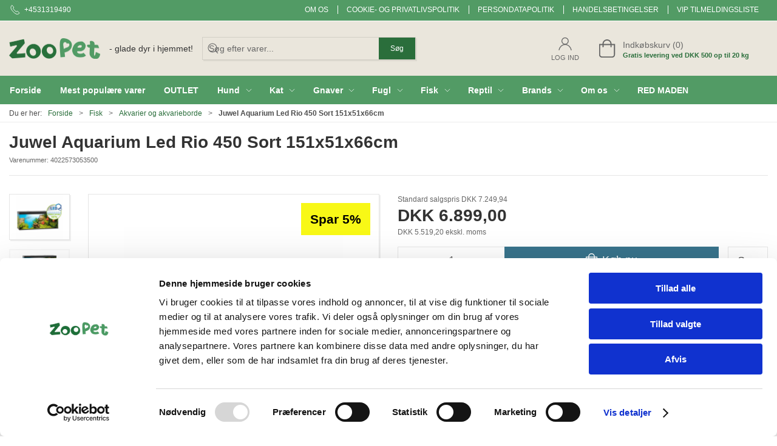

--- FILE ---
content_type: text/html; charset=utf-8
request_url: https://www.zoopet.dk/da/akvarier--borde/juwel-aquarium-led-rio-450-sort-151x51x66cm
body_size: 16070
content:
<!DOCTYPE html>
<html lang="da">

<head>
  <meta charset="UTF-8">
  <meta name="viewport" content="width=device-width, initial-scale=1.0">
  <title>K&#xF8;b Juwel Aquarium Led Rio 450 Sort 151x51x66cm hos ZooPet webshop</title>

<meta name="description" content="Juwel Aquarium Led Rio 450 Sort 151x51x66cm hos ZooPet webshop - Hurtig levering og nem returnering" />
<meta name="keywords" />
<meta name="author" content="" />
<meta name="publisher" content="ZooPet Aps" />
<link rel="canonical" href="https://www.zoopet.dk/da/akvarier--borde/juwel-aquarium-led-rio-450-sort-151x51x66cm" />
<meta property="og:title" content="K&#xF8;b Juwel Aquarium Led Rio 450 Sort 151x51x66cm hos ZooPet webshop" />
<meta property="og:description" content="Juwel Aquarium Led Rio 450 Sort 151x51x66cm hos ZooPet webshop - Hurtig levering og nem returnering" />
<meta property="og:url" content="https://www.zoopet.dk/da/akvarier--borde/juwel-aquarium-led-rio-450-sort-151x51x66cm" />
  <meta property="og:image" content="/image/9026f5b9-430f-4057-bc46-664e2bda3e04/4022573053500.jpg/default" />
  <meta name="twitter:card" content="summary_large_image" />

  <link rel="shortcut icon" type="image/png" href="/media/nj3haayn/test1-2.png">


  <!-- Cbx && UIkit CSS -->
  <link rel="stylesheet" href="/css/dist/cbx.css" />

      <script type="text/javascript" nonce="p1Z6LJJSzHB2UgldlQGe27osKUlVAxSN4cVZHPA2AQk=">

      var consentFunctional = [];
      var consentStatistic = [];
      var consentMarketing = [];
      var consentConditional = [];

      window.consent = {
        functional: false,
        statistics: false,
        marketing: false,
      };

      function loadScript(src, id, async) {
        var head = document.getElementsByTagName('head')[0],
          script = document.createElement('script');

        script.type = 'text/javascript';
        script.id = id;
        script.async = async;
        script.src = src;
        head.appendChild(script);
      }

    </script>
<!-- Global site tag (gtag.js) - Google Analytics -->
<script nonce="p1Z6LJJSzHB2UgldlQGe27osKUlVAxSN4cVZHPA2AQk=" data-cookieconsent="ignore">
  window.dataLayer = window.dataLayer || [];
  function gtag() { dataLayer.push(arguments); }
  gtag('consent', 'default', {
    'ad_user_data': 'denied',
    'ad_personalization': 'denied',
    'ad_storage': 'denied',
    'analytics_storage': 'denied',
    'wait_for_update': 500,
  });
  gtag('set', 'ads_data_redaction', true);
  gtag('js', new Date());
gtag('config', 'G-22KB6TTH8P');</script>
  <script nonce="p1Z6LJJSzHB2UgldlQGe27osKUlVAxSN4cVZHPA2AQk=">
    consentConditional.push(function () {
      function gtag() { dataLayer.push(arguments); }

      gtag('consent', 'update', {
        ad_user_data: window.consent.marketing ? 'granted' : 'denied',
        ad_personalization: window.consent.marketing ? 'granted' : 'denied',
        ad_storage: window.consent.marketing ? 'granted' : 'denied',
        analytics_storage: window.consent.statistics ? 'granted' : 'denied'
      });

      loadScript('https://www.googletagmanager.com/gtag/js?id=G-22KB6TTH8P', false)
    });
  </script>

<!-- Google Tag Manager -->
<script nonce="p1Z6LJJSzHB2UgldlQGe27osKUlVAxSN4cVZHPA2AQk=">(function(w,d,s,l,i){w[l]=w[l]||[];w[l].push({'gtm.start':
new Date().getTime(),event:'gtm.js'});var f=d.getElementsByTagName(s)[0],
j=d.createElement(s),dl=l!='dataLayer'?'&l='+l:'';j.async=true;j.src=
'https://www.googletagmanager.com/gtm.js?id='+i+dl;var n=d.querySelector('[nonce]');
n&&j.setAttribute('nonce',n.nonce||n.getAttribute('nonce'));f.parentNode.insertBefore(j,f);
})(window,document,'script','dataLayer','GTM-M5Z9BH8C');</script>
<!-- End Google Tag Manager -->
<!-- Facebook Pixel Code -->
<script nonce="p1Z6LJJSzHB2UgldlQGe27osKUlVAxSN4cVZHPA2AQk=">
consentStatistic.push(function () {   !function(f,b,e,v,n,t,s)
  {if(f.fbq)return;n=f.fbq=function(){n.callMethod?
  n.callMethod.apply(n,arguments):n.queue.push(arguments)};
  if(!f._fbq)f._fbq=n;n.push=n;n.loaded=!0;n.version='2.0';
  n.queue=[];t=b.createElement(e);t.async=!0;
  t.src=v;s=b.getElementsByTagName(e)[0];
  s.parentNode.insertBefore(t,s)}(window, document,'script',
  'https://connect.facebook.net/en_US/fbevents.js');
  fbq('init', '1057271641517855');
  fbq('track', 'PageView');
});</script>
<!-- End Facebook Pixel Code -->


  <script type="text/javascript" nonce="p1Z6LJJSzHB2UgldlQGe27osKUlVAxSN4cVZHPA2AQk=">
consentStatistic.push(function () {     fbq('track', 'ViewContent', { content_type: 'product', content_ids: '4022573053500' });
});  </script>
<!-- Klaviyo -->
<script nonce="p1Z6LJJSzHB2UgldlQGe27osKUlVAxSN4cVZHPA2AQk=">

  consentConditional.push(function () {
  if (!window.consent.marketing) document.cookie = "__kla_off=true; path=/";
  else document.cookie = "__kla_off=true ;expires=Thu, 01 Jan 1970 00:00:01 GMT; path=/";
  loadScript('//static.klaviyo.com/onsite/js/klaviyo.js?company_id=XseFy5', false);
  });
  consentMarketing.push(function () {   !function () { if (!window.klaviyo) { window._klOnsite = window._klOnsite || []; try { window.klaviyo = new Proxy({}, { get: function (n, i) { return "push" === i ? function () { var n; (n = window._klOnsite).push.apply(n, arguments) } : function () { for (var n = arguments.length, o = new Array(n), w = 0; w < n; w++)o[w] = arguments[w]; var t = "function" == typeof o[o.length - 1] ? o.pop() : void 0, e = new Promise((function (n) { window._klOnsite.push([i].concat(o, [function (i) { t && t(i), n(i) }])) })); return e } } }) } catch (n) { window.klaviyo = window.klaviyo || [], window.klaviyo.push = function () { var n; (n = window._klOnsite).push.apply(n, arguments) } } } }();
});  window.klaviyoVarsHostname = 'https://www.zoopet.dk';
  window.klaviyoVarsCheckoutUrl = 'https://www.zoopet.dk/da/checkout?revive-cart=3aa7cb6e-a283-4a78-b61a-9bc23a9a10b4';
</script>

  <script nonce="p1Z6LJJSzHB2UgldlQGe27osKUlVAxSN4cVZHPA2AQk=">
consentMarketing.push(function () {     const viewedProduct = {"ProductName":"Juwel Aquarium Led Rio 450 Sort 151x51x66cm","ProductID":"4022573053500","SKU":"4022573053500","Categories":["Akvarier og akvarieborde"],"ImageURL":"/image/9026f5b9-430f-4057-bc46-664e2bda3e04/4022573053500.jpg/default","URL":"https://www.zoopet.dk/da/akvarier--borde/juwel-aquarium-led-rio-450-sort-151x51x66cm","Price":6899.000,"CompareAtPrice":7249.9375};
    klaviyo.track("Viewed Product", viewedProduct);
    const viewedItem = {"Title":"Juwel Aquarium Led Rio 450 Sort 151x51x66cm","ItemId":"4022573053500","Categories":["Akvarier og akvarieborde"],"ImageURL":"/image/9026f5b9-430f-4057-bc46-664e2bda3e04/4022573053500.jpg/default","Url":"https://www.zoopet.dk/da/akvarier--borde/juwel-aquarium-led-rio-450-sort-151x51x66cm","MetaData":{"Price":6899.000,"CompareAtPrice":7249.9375}};
    klaviyo.push(["trackViewedItem", viewedItem]);
});  </script>
<!-- ProfitMetrics -->
<script nonce="p1Z6LJJSzHB2UgldlQGe27osKUlVAxSN4cVZHPA2AQk=">
window.profitMetrics = {
  pid: 'EE571CDBFBF9F76C',
  GA4MeasurementId: 'G-22KB6TTH8P',
  emailInputSelector: 'input[type=email]',
  onLoad: () => {
  }
}
consentStatistic.push(function () { window.dataLayer = window.dataLayer || [];
function gtag() { dataLayer.push(arguments); }

gtag('config', 'AW-10847779730');gtag('config', 'G-TP0MKXL11K');gtag('config', 'G-3FNL89KZJ0');});</script>
<script nonce="p1Z6LJJSzHB2UgldlQGe27osKUlVAxSN4cVZHPA2AQk=" defer src="https://cdn1.profitmetrics.io/EE571CDBFBF9F76C/bundle.js"></script>
<!-- End ProfitMetrics -->
<meta name="facebook-domain-verification" content="zpxanpvhl70ws1r1nd1iciysdy4qx1" />
<!-- Start of Sleeknote signup and lead generation tool - www.sleeknote.com -->
<script nonce="p1Z6LJJSzHB2UgldlQGe27osKUlVAxSN4cVZHPA2AQk=" id="sleeknoteScript" type="text/javascript">
	(function () {
		var sleeknoteScriptTag = document.createElement("script");
		sleeknoteScriptTag.type = "text/javascript";
		sleeknoteScriptTag.charset = "utf-8";
		sleeknoteScriptTag.src = ("//sleeknotecustomerscripts.sleeknote.com/56899.js");
		var s = document.getElementById("sleeknoteScript"); 
		s.parentNode.insertBefore(sleeknoteScriptTag, s); 
	})();
</script>
<!-- End of Sleeknote signup and lead generation tool - www.sleeknote.com -->  
<meta name="google-site-verification" content="47pWXF9o5lBqJPdfNEYlTgt4HhKYCat_lTMYuBkR0l0" />

<script nonce="p1Z6LJJSzHB2UgldlQGe27osKUlVAxSN4cVZHPA2AQk=" type="text/javascript">

(function(c,l,a,r,i,t,y){

c[a]=c[a]||function(){(c[a].q=c[a].q||[]).push(arguments)};

t=l.createElement(r);t.async=1;t.src="https://www.clarity.ms/tag/"+i;

y=l.getElementsByTagName(r)[0];y.parentNode.insertBefore(t,y);

})(window, document, "clarity", "script", "fvj4fb5shg");

</script>
<style type="text/css" nonce="p1Z6LJJSzHB2UgldlQGe27osKUlVAxSN4cVZHPA2AQk=">
  :root {

    --primary-color: #2A6E3B;
    --primary-color-hue: 135;
    --primary-color-saturation: 44.73684%;
    --primary-color-lightness: 29.80392%;
    --primary-lighten-5: 34.80392%;
--primary-lighten-8: 37.80392%;
--primary-lighten-10: 39.80392%;
--primary-lighten-13: 42.80392%;
--primary-lighten-17: 46.80392%;
--primary-lighten-20: 49.80392%;
--primary-lighten-22: 51.80392%;
--primary-lighten-27: 56.80392%;
--primary-lighten-30: 59.80392%;
--primary-lighten-35: 64.80392%;
--primary-lighten-40: 69.80392%;
--primary-lighten-55: 84.80392%;
--primary-lighten-60: 89.80392%;
--primary-lighten-70: 99.80392%;
--primary-lighten-80: 100%;
--primary-lighten-90: 100%;
--primary-lighten-95: 100%;
--primary-lighten-97: 100%;
--primary-lighten-100: 100%;
--primary-darken-5: 24.80392%;
--primary-darken-8: 21.80392%;
--primary-darken-10: 19.80392%;
--primary-darken-13: 16.80392%;
--primary-darken-17: 12.80392%;
--primary-darken-20: 9.80392%;
--primary-darken-22: 7.80392%;
--primary-darken-27: 2.80392%;
--primary-darken-30: 0%;
--primary-darken-35: 0%;
--primary-darken-40: 0%;
--primary-darken-55: 0%;
--primary-darken-60: 0%;
--primary-darken-70: 0%;
--primary-darken-80: 0%;
--primary-darken-90: 0%;
--primary-darken-95: 0%;
--primary-darken-97: 0%;
--primary-darken-100: 0%;

    --black-color: #000000;
    --black-color-hue: 0;
    --black-color-saturation: 0%;
    --black-color-lightness: 0%;
    --black-lighten-5: 5%;
--black-lighten-8: 8%;
--black-lighten-10: 10%;
--black-lighten-13: 13%;
--black-lighten-17: 17%;
--black-lighten-20: 20%;
--black-lighten-22: 22%;
--black-lighten-27: 27%;
--black-lighten-30: 30%;
--black-lighten-35: 35%;
--black-lighten-40: 40%;
--black-lighten-55: 55%;
--black-lighten-60: 60%;
--black-lighten-70: 70%;
--black-lighten-80: 80%;
--black-lighten-90: 90%;
--black-lighten-95: 95%;
--black-lighten-97: 97%;
--black-lighten-100: 100%;
--black-darken-5: 0%;
--black-darken-8: 0%;
--black-darken-10: 0%;
--black-darken-13: 0%;
--black-darken-17: 0%;
--black-darken-20: 0%;
--black-darken-22: 0%;
--black-darken-27: 0%;
--black-darken-30: 0%;
--black-darken-35: 0%;
--black-darken-40: 0%;
--black-darken-55: 0%;
--black-darken-60: 0%;
--black-darken-70: 0%;
--black-darken-80: 0%;
--black-darken-90: 0%;
--black-darken-95: 0%;
--black-darken-97: 0%;
--black-darken-100: 0%;

    --global-color: #666666;
    --global-color-hue: 0;
    --global-color-saturation: 0%;
    --global-color-lightness: 40%;
    --global-lighten-5: 45%;
--global-lighten-8: 48%;
--global-lighten-10: 50%;
--global-lighten-13: 53%;
--global-lighten-17: 57%;
--global-lighten-20: 60%;
--global-lighten-22: 62%;
--global-lighten-27: 67%;
--global-lighten-30: 70%;
--global-lighten-35: 75%;
--global-lighten-40: 80%;
--global-lighten-55: 95%;
--global-lighten-60: 100%;
--global-lighten-70: 100%;
--global-lighten-80: 100%;
--global-lighten-90: 100%;
--global-lighten-95: 100%;
--global-lighten-97: 100%;
--global-lighten-100: 100%;
--global-darken-5: 35%;
--global-darken-8: 32%;
--global-darken-10: 30%;
--global-darken-13: 27%;
--global-darken-17: 23%;
--global-darken-20: 20%;
--global-darken-22: 18%;
--global-darken-27: 13%;
--global-darken-30: 10%;
--global-darken-35: 5%;
--global-darken-40: 0%;
--global-darken-55: 0%;
--global-darken-60: 0%;
--global-darken-70: 0%;
--global-darken-80: 0%;
--global-darken-90: 0%;
--global-darken-95: 0%;
--global-darken-97: 0%;
--global-darken-100: 0%;

    --success-color: #32d296;
    --success-color-hue: 157.5;
    --success-color-saturation: 64%;
    --success-color-lightness: 50.98039%;
    --success-lighten-5: 55.98039%;
--success-lighten-8: 58.98039%;
--success-lighten-10: 60.98039%;
--success-lighten-13: 63.98039%;
--success-lighten-17: 67.98039%;
--success-lighten-20: 70.98039%;
--success-lighten-22: 72.98039%;
--success-lighten-27: 77.98039%;
--success-lighten-30: 80.98039%;
--success-lighten-35: 85.98039%;
--success-lighten-40: 90.98039%;
--success-lighten-55: 100%;
--success-lighten-60: 100%;
--success-lighten-70: 100%;
--success-lighten-80: 100%;
--success-lighten-90: 100%;
--success-lighten-95: 100%;
--success-lighten-97: 100%;
--success-lighten-100: 100%;
--success-darken-5: 45.98039%;
--success-darken-8: 42.98039%;
--success-darken-10: 40.98039%;
--success-darken-13: 37.98039%;
--success-darken-17: 33.98039%;
--success-darken-20: 30.98039%;
--success-darken-22: 28.98039%;
--success-darken-27: 23.98039%;
--success-darken-30: 20.98039%;
--success-darken-35: 15.98039%;
--success-darken-40: 10.98039%;
--success-darken-55: 0%;
--success-darken-60: 0%;
--success-darken-70: 0%;
--success-darken-80: 0%;
--success-darken-90: 0%;
--success-darken-95: 0%;
--success-darken-97: 0%;
--success-darken-100: 0%;

    --notice-color: #f8f816;
    --notice-color-hue: 60;
    --notice-color-saturation: 94.16667%;
    --notice-color-lightness: 52.94118%;
    --notice-lighten-5: 57.94118%;
--notice-lighten-8: 60.94118%;
--notice-lighten-10: 62.94118%;
--notice-lighten-13: 65.94118%;
--notice-lighten-17: 69.94118%;
--notice-lighten-20: 72.94118%;
--notice-lighten-22: 74.94118%;
--notice-lighten-27: 79.94118%;
--notice-lighten-30: 82.94118%;
--notice-lighten-35: 87.94118%;
--notice-lighten-40: 92.94118%;
--notice-lighten-55: 100%;
--notice-lighten-60: 100%;
--notice-lighten-70: 100%;
--notice-lighten-80: 100%;
--notice-lighten-90: 100%;
--notice-lighten-95: 100%;
--notice-lighten-97: 100%;
--notice-lighten-100: 100%;
--notice-darken-5: 47.94118%;
--notice-darken-8: 44.94118%;
--notice-darken-10: 42.94118%;
--notice-darken-13: 39.94118%;
--notice-darken-17: 35.94118%;
--notice-darken-20: 32.94118%;
--notice-darken-22: 30.94118%;
--notice-darken-27: 25.94118%;
--notice-darken-30: 22.94118%;
--notice-darken-35: 17.94118%;
--notice-darken-40: 12.94118%;
--notice-darken-55: 0%;
--notice-darken-60: 0%;
--notice-darken-70: 0%;
--notice-darken-80: 0%;
--notice-darken-90: 0%;
--notice-darken-95: 0%;
--notice-darken-97: 0%;
--notice-darken-100: 0%;

    --warning-color: #faa05a;
    --warning-color-hue: 26.25;
    --warning-color-saturation: 94.11765%;
    --warning-color-lightness: 66.66667%;
    --warning-lighten-5: 71.66667%;
--warning-lighten-8: 74.66667%;
--warning-lighten-10: 76.66667%;
--warning-lighten-13: 79.66667%;
--warning-lighten-17: 83.66667%;
--warning-lighten-20: 86.66667%;
--warning-lighten-22: 88.66667%;
--warning-lighten-27: 93.66667%;
--warning-lighten-30: 96.66667%;
--warning-lighten-35: 100%;
--warning-lighten-40: 100%;
--warning-lighten-55: 100%;
--warning-lighten-60: 100%;
--warning-lighten-70: 100%;
--warning-lighten-80: 100%;
--warning-lighten-90: 100%;
--warning-lighten-95: 100%;
--warning-lighten-97: 100%;
--warning-lighten-100: 100%;
--warning-darken-5: 61.66667%;
--warning-darken-8: 58.66667%;
--warning-darken-10: 56.66667%;
--warning-darken-13: 53.66667%;
--warning-darken-17: 49.66667%;
--warning-darken-20: 46.66667%;
--warning-darken-22: 44.66667%;
--warning-darken-27: 39.66667%;
--warning-darken-30: 36.66667%;
--warning-darken-35: 31.66667%;
--warning-darken-40: 26.66667%;
--warning-darken-55: 11.66667%;
--warning-darken-60: 6.66667%;
--warning-darken-70: 0%;
--warning-darken-80: 0%;
--warning-darken-90: 0%;
--warning-darken-95: 0%;
--warning-darken-97: 0%;
--warning-darken-100: 0%;

    --danger-color: #f0506e;
    --danger-color-hue: 348.75;
    --danger-color-saturation: 84.21053%;
    --danger-color-lightness: 62.7451%;
    --danger-lighten-5: 67.7451%;
--danger-lighten-8: 70.7451%;
--danger-lighten-10: 72.7451%;
--danger-lighten-13: 75.7451%;
--danger-lighten-17: 79.7451%;
--danger-lighten-20: 82.7451%;
--danger-lighten-22: 84.7451%;
--danger-lighten-27: 89.7451%;
--danger-lighten-30: 92.7451%;
--danger-lighten-35: 97.7451%;
--danger-lighten-40: 100%;
--danger-lighten-55: 100%;
--danger-lighten-60: 100%;
--danger-lighten-70: 100%;
--danger-lighten-80: 100%;
--danger-lighten-90: 100%;
--danger-lighten-95: 100%;
--danger-lighten-97: 100%;
--danger-lighten-100: 100%;
--danger-darken-5: 57.7451%;
--danger-darken-8: 54.7451%;
--danger-darken-10: 52.7451%;
--danger-darken-13: 49.7451%;
--danger-darken-17: 45.7451%;
--danger-darken-20: 42.7451%;
--danger-darken-22: 40.7451%;
--danger-darken-27: 35.7451%;
--danger-darken-30: 32.7451%;
--danger-darken-35: 27.7451%;
--danger-darken-40: 22.7451%;
--danger-darken-55: 7.7451%;
--danger-darken-60: 2.7451%;
--danger-darken-70: 0%;
--danger-darken-80: 0%;
--danger-darken-90: 0%;
--danger-darken-95: 0%;
--danger-darken-97: 0%;
--danger-darken-100: 0%;
  }


            .cbx-header-background { background-color: #EAE6DC !important; }
          
            .top-navigation { position: relative; }
            .top-navigation::before { content: ""; width: 100%; height: 100%; background-color: #529B65 !important; position: absolute; top: 0; left: 0; }
          
            .top-navigation,
            .top-navigation .content-links a,
            .top-navigation .site-selector button { color: #FFFFFF !important; }
            .top-navigation .content-links a:not(:first-of-type)::before { border-color: #FFFFFF !important; }
          
            .cbx-mainnav-background,
            .cbx-mobilenav-background { background-color: #529B65 !important; }
          
            .cbx-mainnav-text, .cbx-mainnav-text > [uk-icon],
            .cbx-mobilenav-text, .cbx-mobilenav-text a, .cbx-mobilenav-text .uk-text-primary { color: #FFFFFF !important; }
            .cbx-mainnav-text svg,
            .cbx-mobilenav-text svg { fill: #FFFFFF !important; }
          

            .footer .uk-grid-divider > :not(.uk-first-column)::before,
            .footer .uk-grid-divider.uk-grid-stack > .uk-grid-margin::before { border-color: #FFFFFF !important; }
          
            .footer,
            .footer .back-to-top .uk-icon-button { background-color: #529B65 !important; }
          
/* your custom css */
.footer {
  background-color: #529b65;

}

.add-to-cart .add-to-cart-button {
  background-color: #39748C;
}

/* hide category images */
.category-list .category-list-category.no-image {}

.category-list .category-list-category.no-image>div {
  width: 100%;
  align-items: center;
  flex-direction: unset;
  background-color: #529b65;
}

.category-list .category-list-category.no-image>div>a {
  display: none;
}

.category-list .category-list-category.no-image>div>div {
  width: 100%;
  color: white;
  white-space: nowrap;
  overflow: hidden;
  text-overflow: ellipsis;
}

@media (max-width: 640px) {
  .category-list .category-list-category.no-image {
    width: 100%;
  }
}

.global-search-overlay-results-item img {
  display: none;
}

.free-gift-value {
  color: var(--primary-color);
  font-weight: bold;
}
  </style>
  <!-- UIkit JS -->
  <script nonce="p1Z6LJJSzHB2UgldlQGe27osKUlVAxSN4cVZHPA2AQk=" src="/js/lib/uikit-3.21.16/js/uikit.min.js" ></script>
  <script nonce="p1Z6LJJSzHB2UgldlQGe27osKUlVAxSN4cVZHPA2AQk=" src="/js/lib/uikit-3.21.16/js/uikit-icons.min.js" ></script>
  <script nonce="p1Z6LJJSzHB2UgldlQGe27osKUlVAxSN4cVZHPA2AQk=" src="/js/assets/cbx-icons.js" ></script>
  <script nonce="p1Z6LJJSzHB2UgldlQGe27osKUlVAxSN4cVZHPA2AQk=" src="/js/dist/app.js?v=1"  defer></script>
</head>

<body class="theme-style-squared custom-header-background b2c is-product product-4022573053500 category-path-root-8-4akvari category-path-root-8akvarie category-root-8-4akvari">

  <!-- Google Tag Manager (noscript) -->
<noscript><iframe src="https://www.googletagmanager.com/ns.html?id=GTM-M5Z9BH8C"
height="0" width="0" style="display:none;visibility:hidden"></iframe></noscript>
<!-- End Google Tag Manager (noscript) -->
<!-- Facebook Pixel Code (noscript) -->
<noscript>
  <img height="1" width="1" style="display:none" src="https://www.facebook.com/tr?id=1057271641517855&ev=PageView&noscript=1"/>
</noscript>
<!-- End Facebook Pixel Code (noscript) -->




  


  <div id="cbx-vue-app">

      <!-- STICKY NAV -->
  <div id="header">
    <div class="page-header">
      
      

        <div class="top-navigation cbx-header-background-image uk-section uk-section-muted uk-padding-remove-vertical uk-visible@m">
    <div class="uk-container uk-container-large uk-flex uk-flex-between uk-flex-middle uk-position-relative">
      <div class="top-navigation-left uk-flex uk-flex-middle">
          <div class="uk-flex uk-flex-middle">  <span class="uk-margin-xsmall-right" uk-icon="icon: receiver"></span>
  <span>+4531319490</span>
</div>
      </div>
      <div class="top-navigation-center uk-flex uk-position-center">
      </div>
      <div class="top-navigation-right uk-flex uk-flex-middle">
          <div class="uk-flex uk-flex-middle">  <div class="content-links uk-text-uppercase">
      <a href="/da/om-os">Om os</a>
      <a href="/da/om-os/cookie-og-privatlivspolitik">Cookie- og privatlivspolitik</a>
      <a href="/da/om-os/persondatapolitik">Persondatapolitik</a>
      <a href="/da/om-os/handelsbetingelser">Handelsbetingelser</a>
      <a href="/da/om-os/kontakt/vip-tilmeldingsliste">VIP tilmeldingsliste</a>
  </div>

</div>
      </div>
    </div>
  </div>

      <!-- MAIN NAV -->
      <div class="cbx-navbar-sticky cbx-header-background">
      <nav class="uk-navbar-container navbar-main uk-visible@m">
        <div class="uk-container uk-container-large uk-navbar" uk-navbar="mode: click;">
          <div class="uk-navbar-left">
              <a class="uk-navbar-item uk-logo" href="/da" aria-label="DA">
 <img alt="" src="/media/an1f3vyr/logo-fri.png?width=300&upscale=false" width="300" height="69" />                   <span class="logo-tag-line uk-margin-medium-left">- glade dyr i hjemmet!</span>
              </a>
              <div class="uk-padding uk-padding-remove-vertical">
                  <div
      is="global-search-overlay-v2"
      :view-type="'desktop'"
      placeholder-text="S&#xF8;g efter varer..."
      action-text="S&#xF8;g"
      class="global-search-overlay uk-search uk-search-default"
  >
    <div class="uk-button-group">
      <div class="uk-width-expand">
        <span uk-search-icon></span>
        <input
            class="uk-search-input"
            type="search"
            placeholder="S&#xF8;g efter varer..."
            tabindex="-1"
            style="padding-left: 34px;border:0;"
        />
      </div>
      <button
          class="uk-button uk-button-primary uk-padding uk-padding-remove-vertical"
          tabindex="-1">
        S&#xF8;g
      </button>
    </div>
  </div>

              </div>
          </div>
          <div class="uk-navbar-right">
            <ul class="uk-navbar-nav">
                <li is="top-login"
                    class="top-login"
                    login-text="Log ind"
                    dashboard-url="/da/kundeomrade"
                    sign-out-url="/da/login?actionid=signout&signout=true">
                    <a
                        class="uk-flex uk-flex-column uk-text-center">
                        <span class="uk-margin-xsmall" uk-icon="icon: user; ratio: 1.2;" style="width:45px;height:24px"></span>
                        <span class="uk-text-xsmall">
                            Log ind
                        </span>
                    </a>
                </li>
<li is="top-cart" :item-count="0" primary-label="Indkøbskurv" delivery-text="Gratis levering ved DKK 500 op til 20 kg" class="uk-flex uk-flex-middle">
  <div class="top-cart-wrapper">
    <div class="uk-flex top-cart">
      <div class="uk-width-auto uk-flex uk-flex-middle">
        <span uk-icon="icon: fal-shopping-bag; ratio: 1.5" style="width:41px;height:30px"></span>
      </div>
      <div class="uk-width-expand">
        <div class="uk-margin-auto-right">
          Indkøbskurv (0)
        </div>
          <div>
            <div class="uk-text-xsmall uk-text-bold uk-text-primary">
              Gratis levering ved DKK 500 op til 20 kg
            </div>
          </div>
      </div>
    </div>
  </div>
</li>
            </ul>
          </div>
        </div>
      </nav>
      <!-- CATEGORY NAV -->
<nav class="uk-navbar-container navbar-categories cbx-mainnav-background cbx-mainnav-border" id="main-navigation">
  <div id="desktop-navigation" class="uk-container uk-container-large uk-visible@m" uk-navbar="dropbar: false; mode: click; boundary-align: true; align: left; offset: 1;">
      <div class="uk-navbar-left">
        <ul class="uk-navbar-nav">
<li class="">
  <a class="cbx-mainnav-text" href="https://www.zoopet.dk/da" style="" >

    <span class="label" style="">Forside</span>


  </a>
</li><li class="">
  <a class="cbx-mainnav-text" href="/da/mest-populaere-varer" style="" >

    <span class="label" style="">Mest popul&#xE6;re varer</span>


  </a>
</li><li class="">
  <a class="cbx-mainnav-text" href="/da/outlet" style="" >

    <span class="label" style="">OUTLET</span>


  </a>
</li><li class="has-children">
  <a class="cbx-mainnav-text" href="/da/hund" style="" >

    <span class="label" style="">Hund</span>


      <span uk-icon="icon: chevron-down; ratio: 0.7"></span>
  </a>
    <div class="uk-navbar-dropdown uk-width-1" data-id="root_1hund" data-type="Category" data-expand="false" data-expand-limit="0">
      <div class="uk-navbar-dropdown-grid uk-grid uk-child-width-1-4" uk-grid>
        <div class="uk-width-1 uk-text-center"><div uk-spinner></div></div>
      </div>
    </div>
</li><li class="has-children">
  <a class="cbx-mainnav-text" href="/da/kat" style="" >

    <span class="label" style="">Kat</span>


      <span uk-icon="icon: chevron-down; ratio: 0.7"></span>
  </a>
    <div class="uk-navbar-dropdown uk-width-1" data-id="root_3kat" data-type="Category" data-expand="false" data-expand-limit="0">
      <div class="uk-navbar-dropdown-grid uk-grid uk-child-width-1-4" uk-grid>
        <div class="uk-width-1 uk-text-center"><div uk-spinner></div></div>
      </div>
    </div>
</li><li class="has-children">
  <a class="cbx-mainnav-text" href="/da/gnaver" style="" >

    <span class="label" style="">Gnaver</span>


      <span uk-icon="icon: chevron-down; ratio: 0.7"></span>
  </a>
    <div class="uk-navbar-dropdown uk-width-1" data-id="root_4gnaver" data-type="Category" data-expand="false" data-expand-limit="0">
      <div class="uk-navbar-dropdown-grid uk-grid uk-child-width-1-4" uk-grid>
        <div class="uk-width-1 uk-text-center"><div uk-spinner></div></div>
      </div>
    </div>
</li><li class="has-children">
  <a class="cbx-mainnav-text" href="/da/fugl" style="" >

    <span class="label" style="">Fugl</span>


      <span uk-icon="icon: chevron-down; ratio: 0.7"></span>
  </a>
    <div class="uk-navbar-dropdown uk-width-1" data-id="root_6fugl" data-type="Category" data-expand="false" data-expand-limit="0">
      <div class="uk-navbar-dropdown-grid uk-grid uk-child-width-1-4" uk-grid>
        <div class="uk-width-1 uk-text-center"><div uk-spinner></div></div>
      </div>
    </div>
</li><li class="has-children uk-active">
  <a class="cbx-mainnav-text" href="/da/akvarie" style="" >

    <span class="label" style="">Fisk</span>


      <span uk-icon="icon: chevron-down; ratio: 0.7"></span>
  </a>
    <div class="uk-navbar-dropdown uk-width-1" data-id="root_8akvarie" data-type="Category" data-expand="false" data-expand-limit="0">
      <div class="uk-navbar-dropdown-grid uk-grid uk-child-width-1-4" uk-grid>
        <div class="uk-width-1 uk-text-center"><div uk-spinner></div></div>
      </div>
    </div>
</li><li class="has-children">
  <a class="cbx-mainnav-text" href="/da/reptil" style="" >

    <span class="label" style="">Reptil</span>


      <span uk-icon="icon: chevron-down; ratio: 0.7"></span>
  </a>
    <div class="uk-navbar-dropdown uk-width-1" data-id="root_9reptil" data-type="Category" data-expand="false" data-expand-limit="0">
      <div class="uk-navbar-dropdown-grid uk-grid uk-child-width-1-4" uk-grid>
        <div class="uk-width-1 uk-text-center"><div uk-spinner></div></div>
      </div>
    </div>
</li><li class="has-children">
  <a class="cbx-mainnav-text" href="/da/brands" style="" >

    <span class="label" style="">Brands</span>


      <span uk-icon="icon: chevron-down; ratio: 0.7"></span>
  </a>
    <div class="uk-navbar-dropdown uk-width-1" data-id="root_brands" data-type="Category" data-expand="false" data-expand-limit="0">
      <div class="uk-navbar-dropdown-grid uk-grid uk-child-width-1-4" uk-grid>
        <div class="uk-width-1 uk-text-center"><div uk-spinner></div></div>
      </div>
    </div>
</li><li class="has-children uk-position-relative">
  <a class="cbx-mainnav-text" href="/da/om-os" style="" >

    <span class="label" style="">Om os</span>


      <span uk-icon="icon: chevron-down; ratio: 0.7"></span>
  </a>
    <div class="uk-navbar-dropdown" data-id="1091" data-type="Content" data-expand="false" data-expand-limit="0">
      <div class="uk-navbar-dropdown-grid uk-grid" uk-grid>
        <div class="uk-width-1 uk-text-center"><div uk-spinner></div></div>
      </div>
    </div>
</li><li class="">
  <a class="cbx-mainnav-text" href="/da/red-maden" style="" >

    <span class="label" style="">RED MADEN</span>


  </a>
</li>        </ul>
      </div>
  </div>
</nav>
      <div class="uk-hidden@m" uk-navbar>
        <div class="mobile-header cbx-header-background">
          <div class="mobile-header-top-row">
            <a href="/da" class="mobile-header-top-row-logo-container" aria-label="DA">
 <img alt="" src="/media/an1f3vyr/logo-fri.png?width=300&upscale=false" width="300" height="69" />             </a>
            <div class="flex uk-hidden-print"></div>
            <div is="mobile-header-top-actions" class="mobile-header-top-row-actions uk-hidden-print" login-text="Log ind" cart-text="Kurv">
                <div class="mobile-header-top-row-actions-item">
                  <div class="icon-container">
                    <svg viewBox="0 0 22 23" xmlns="http://www.w3.org/2000/svg">
                      <path d="M11 2.125C13.6211 2.125 15.8125 4.31641 15.8125 6.9375C15.8125 9.60156 13.6211 11.75 11 11.75C8.33594 11.75 6.1875 9.60156 6.1875 6.9375C6.1875 4.31641 8.33594 2.125 11 2.125ZM16.5 15.875C18.7344 15.875 20.625 17.7656 20.625 20V21.375H1.375V20C1.375 17.7656 3.22266 15.875 5.5 15.875C9.15234 15.875 8.37891 16.5625 11 16.5625C13.5781 16.5625 12.8047 15.875 16.5 15.875ZM11 0.75C7.5625 0.75 4.8125 3.54297 4.8125 6.9375C4.8125 10.375 7.5625 13.125 11 13.125C14.3945 13.125 17.1875 10.375 17.1875 6.9375C17.1875 3.54297 14.3945 0.75 11 0.75ZM16.5 14.5C12.5039 14.5 13.4492 15.1875 11 15.1875C8.55078 15.1875 9.45312 14.5 5.5 14.5C2.44922 14.5 0 16.9922 0 20V21.375C0 22.1484 0.601562 22.75 1.375 22.75H20.625C21.3555 22.75 22 22.1484 22 21.375V20C22 16.9922 19.5078 14.5 16.5 14.5Z" />
                    </svg>
                  </div>
                  Log ind
                </div>
                <div class="mobile-header-top-row-actions-item">
                  <div class="icon-container">
                    <svg viewBox="0 0 26 20" xmlns="http://www.w3.org/2000/svg">
                      <path d="M24.8594 7H21.5508L15.5352 0.382818C15.2773 0.0820363 14.8477 0.0820363 14.5898 0.339849C14.2891 0.597661 14.2891 1.02735 14.5469 1.28516L19.7031 7H6.25391L11.4102 1.28516C11.668 1.02735 11.668 0.597661 11.3672 0.339849C11.1094 0.0820363 10.6797 0.0820363 10.4219 0.382818L4.40625 7H1.14062C0.839844 7 0.625 7.25782 0.625 7.51563V7.85938C0.625 8.16016 0.839844 8.375 1.14062 8.375H1.82812L3.11719 17.6133C3.24609 18.6445 4.10547 19.375 5.13672 19.375H20.8203C21.8516 19.375 22.7109 18.6445 22.8398 17.6133L24.1289 8.375H24.8594C25.1172 8.375 25.375 8.16016 25.375 7.85938V7.51563C25.375 7.25782 25.1172 7 24.8594 7ZM21.5078 17.4414C21.4219 17.7852 21.1641 18 20.8203 18H5.13672C4.79297 18 4.53516 17.7852 4.44922 17.4414L3.20312 8.375H22.7539L21.5078 17.4414ZM13.6875 10.7813C13.6875 10.4375 13.3438 10.0938 13 10.0938C12.6133 10.0938 12.3125 10.4375 12.3125 10.7813V15.5938C12.3125 15.9805 12.6133 16.2813 13 16.2813C13.3438 16.2813 13.6875 15.9805 13.6875 15.5938V10.7813ZM18.5 10.7813C18.5 10.4375 18.1562 10.0938 17.8125 10.0938C17.4258 10.0938 17.125 10.4375 17.125 10.7813V15.5938C17.125 15.9805 17.4258 16.2813 17.8125 16.2813C18.1562 16.2813 18.5 15.9805 18.5 15.5938V10.7813ZM8.875 10.7813C8.875 10.4375 8.53125 10.0938 8.1875 10.0938C7.80078 10.0938 7.5 10.4375 7.5 10.7813V15.5938C7.5 15.9805 7.80078 16.2813 8.1875 16.2813C8.53125 16.2813 8.875 15.9805 8.875 15.5938V10.7813Z" />
                    </svg>
                  </div>
                  Kurv
                </div>
            </div>
          </div>
          <div class="mobile-header-bottom-container">
            <mobile-header-bottom></mobile-header-bottom>
          </div>
        </div>
      </div>
      </div>
    </div>
  </div>
  <!--<div class="uk-background-default uk-hidden@m" id="mobile-search">
      <div
      is="global-search-overlay-v2"
      :view-type="'mobile'"
      placeholder-text="S&#xF8;g efter varer..."
      action-text="S&#xF8;g"
      class="global-search-overlay uk-search uk-search-default"
  >
    <div class="uk-button-group">
      <div class="uk-width-expand">
        <span uk-search-icon></span>
        <input
            class="uk-search-input"
            type="search"
            placeholder="S&#xF8;g efter varer..."
            tabindex="-1"
            style="padding-left: 34px;border:0;"
        />
      </div>
      <button
          class="uk-button uk-button-primary uk-padding uk-padding-remove-vertical"
          tabindex="-1">
        S&#xF8;g
      </button>
    </div>
  </div>

  </div>-->



    <!-- BREADCRUMB -->
<div class="breadcrumb">
  <div class="uk-container uk-container-large">
    <ul class="uk-breadcrumb">
      <li class="uk-prefix-column"><span>Du er her:</span></li>
          <li><a href="/da">Forside</a></li>
          <li><a href="/da/akvarie">Fisk</a></li>
          <li><a href="/da/akvarier--borde">Akvarier og akvarieborde</a></li>
          <li>
              <h1 class="uk-text-bold uk-display-inline-block uk-margin-remove">Juwel Aquarium Led Rio 450 Sort 151x51x66cm</h1>
          </li>
    </ul>
  </div>
</div>
    <add-to-cart-modal></add-to-cart-modal>
    <customer-profile-modal></customer-profile-modal>

    

    <div class="product-details uk-container uk-container-large uk-margin-large-bottom uk-margin-medium-top">

  <div class="uk-margin-large-bottom">
  <span class="product-details-title uk-h2 uk-text-bold">Juwel Aquarium Led Rio 450 Sort 151x51x66cm</span><br />
    <small is="details-itemnumber" item-no-text="Varenummer">
      Varenummer: <span class="uk-text-uppercase">4022573053500</span>
    </small>
  <hr />
</div>

  <div class="uk-grid uk-grid-large" uk-grid>
    <div class="uk-width-1-2@m">
      <div class="uk-flex uk-flex-center uk-position-relative" style="margin-bottom:auto;aspect-ratio:1024 / 768;">
  <div is="product-images" class="product-images uk-flex uk-flex-1" :image-width="1024" :image-height="768" :thumbnail-width="400" :thumbnail-height="300">
    <div class="product-images-grid has-media-browser">
      <div class="product-images-main-area">
        <div class="uk-flex uk-flex-1">
          <a href="/image/9026f5b9-430f-4057-bc46-664e2bda3e04/4022573053500.jpg/large" class="uk-flex uk-flex-1 uk-flex-center cbx-border uk-position-relative active-product-image-container" data-type="image">
            <img alt="Juwel Aquarium Led Rio 450 Sort 151x51x66cm" src="/image/9026f5b9-430f-4057-bc46-664e2bda3e04/4022573053500.jpg/default" width="1024" height="768" class="uk-flex uk-flex-1 active-product-image" />
          </a>
        </div>
      </div>
    </div>
  </div>
    <details-discount></details-discount>
</div>
    </div>
    <div class="uk-width-1-2@m uk-grid-margin">
      <div>
  <div class="uk-margin">
      <div style="min-height:68px">
      <div is="details-price" class="product-price" sts-text="Standard salgspris" incvat-text="inkl. moms" exvat-text="ekskl. moms">
        <div class="uk-text-small uk-text-muted">
Standard salgspris DKK 7.249,94        </div>
        <div class="uk-text-bold">
          <span class="uk-h2 uk-text-bold">DKK 6.899,00</span>
        </div>
        <div class="uk-text-small uk-text-muted">
DKK 5.519,20 ekskl. moms        </div>
      </div>
      </div>
  </div>

  <variant-selector></variant-selector>

      <div style="min-height:44px">
        <details-bulk-discounts-add-to-cart ></details-bulk-discounts-add-to-cart>
        <anyday-price-widget></anyday-price-widget>
      </div>

  <div>
      <div style="min-height:52.5px" class="uk-margin-large-top">
      <div is="details-stock" class="product-stock"  :trustpage="{&quot;link&quot;:&quot;/da/om-os/levering&quot;,&quot;title&quot;:&quot;Levering&quot;}" >
        <ul class="uk-list">
          <li class="uk-margin-small">
            <span><span>&nbsp;</span></span>
          </li>
        </ul>
      </div>
      </div>
    <div class="uk-margin-large-top">
        <a href="#product-details-tabs" data-cbx-toggle="scroll"><span class="uk-text-underline">Mere information</span> <span uk-icon="icon: chevron-down; ratio: 0.8"></span></a>
          <br /><br />
        <details-addon-products></details-addon-products>
        <details-bundle-products></details-bundle-products>
    </div>
  </div>
</div>

      <div class="trustpilot-widget-wrapper ">
    <!-- TrustBox widget - Mini -->
    <div class="trustpilot-widget" data-locale="da-DK" data-template-id="53aa8807dec7e10d38f59f32" data-businessunit-id="61ae3e8bddc90238cd0fc955" data-style-height="150px" data-style-width="100%" data-theme="light">
      <a href="https://dk.trustpilot.com/review/zoopet.dk" target="_blank" rel="noopener"></a>
    </div>
    <!-- End TrustBox widget -->
</div>
    </div>
  </div>

  

  <details-related-products headline="Relaterede varer"></details-related-products>

      <div class="product-slider-headline uk-h3 uk-heading-line uk-text-bold uk-text-center"><span>Andre kunder k&#xF8;bte ogs&#xE5; disse produkter </span></div>
    <div is="product-slider"
        class=" uk-container uk-container-large uk-margin product-slider-container allow-purchase show-prices"
                 :product-ids="[&quot;4022573501438&quot;,&quot;015561102193&quot;,&quot;4011708002797&quot;,&quot;4011708250488&quot;,&quot;4011708370018&quot;,&quot;4011905085913&quot;,&quot;42245282&quot;,&quot;5701883081395&quot;]"         :full-width="true"
        :as-section="true">
    </div>

      <div class="product-slider-headline uk-h3 uk-heading-line uk-text-bold uk-text-center"><span>Bests&#xE6;lgende varer i Akvarier og akvarieborde</span></div>
    <div is="product-slider"
        class=" uk-container uk-container-large uk-margin product-slider-container allow-purchase show-prices"
         :query="{&quot;rootcategory&quot;:null,&quot;categories&quot;:[&quot;root_8_4akvari&quot;],&quot;includedescendantcategories&quot;:true,&quot;fields&quot;:[],&quot;selections&quot;:[{&quot;path&quot;:&quot;data.attributedata.popularity&quot;,&quot;values&quot;:null,&quot;minvalue&quot;:1.0,&quot;maxvalue&quot;:null}],&quot;preselections&quot;:null,&quot;usecontentrelationsasselection&quot;:false,&quot;contentrelationnodeid&quot;:null,&quot;offset&quot;:0,&quot;count&quot;:20,&quot;searchphrase&quot;:&quot;*:*&quot;,&quot;sortoptions&quot;:[{&quot;field&quot;:&quot;data.attributedata.popularity&quot;,&quot;reverse&quot;:true,&quot;type&quot;:3}],&quot;restrictdoctypes&quot;:[],&quot;usefuzzymatch&quot;:true}"                 :full-width="true"
        :as-section="true">
    </div>

    <div class="product-information uk-margin-large-top cbx-border">
    <div class="uk-grid-large" uk-grid>
      <div class="uk-width-auto@m uk-flex">
        <ul class="uk-tab uk-tab-left uk-width-1@s uk-width-medium@m" id="product-details-tabs" uk-tab="connect: #product-information-switcher">
            <li class="uk-active"><a class="uk-padding" href="#">Information</a></li>
        </ul>
      </div>
      <div class="uk-width-expand">
        <ul id="product-information-switcher" class="uk-switcher uk-margin">
            <li class="uk-padding-large uk-overflow-auto uk-active">
              <div class="product-long-description">
                <p>Store ideer kr&aelig;ver plads, med sin kapacitet p&aring; 450 liter har RIO 450 LED pr&aelig;cis det. <br />Med en dybde p&aring; 50 cm og en h&oslash;jde p&aring; 66 cm er det det st&oslash;rste akvarium i RIO-serien. <br />Store fisk og selv de mest kr&aelig;vende marinearter vil f&oslash;le sig hjemme i akvariet. <br />Den sikre ramme garanterer en s&aelig;rlig sikker placering og g&oslash;r det nemt for dig at starte dit akvarium op. <br />Omhyggeligt h&aring;ndv&aelig;rk fra Tyskland, materialer i topkvalitet og perfekt afstemt teknologi garanterer det allerbedste inden for kvalitet og sikkerhed. <br />Str&aring;lende lysstyrke og fremragende plantev&aelig;kst er, hvad du f&aring;r med den avancerede MultiLux LED-lysteknologi fra JUWEL. <br />De udskiftelige 1200 mm DAY og NATURE LED lysstofr&oslash;r skaber et optimalt lysspektrum, mens de sparer op til 50 % energi sammenlignet med T5 p&aring; samme tid. <br />MultiLux LED-belysningssystemet til RIO 450 LED betyder, at du kan arbejde komfortabelt med dit akvarium, selv n&aring;r belysningen er t&aelig;ndt. <br />Den ultralydssikre belysningsenhed er 100 procent vandt&aelig;t og opfylder de strenge europ&aelig;iske sikkerhedsforskrifter. <br />For optimal filtrering er RIO 450 LED udstyret med en h&oslash;jtydende Bioflow XL. <br />Dette indre filter kombinerer effektivitet med sikkerhed og udg&oslash;r midtpunktet i ethvert JUWEL akvarium. <br />Det fungerer efter princippet om, at "Vandet skal blive i akvariet!" og repr&aelig;senterer derfor den sikreste m&aring;de at filtrere et akvarium p&aring;. <br />Bioflow XL er udstyret med fem h&oslash;jtydende filtermedier og en st&oslash;jsvag, men alligevel kraftig Eccoflow 1000 cirkulationspumpe. <br />300 Watt JUWEL justerbar varmelegeme indlejret i vandcirkulationen i Bioflow XL filtersystemet garanterer den rigtige temperatur i akvariet. <br />Takket v&aelig;re brugen af ​​s&oslash;lvkontakter i topkvalitet og slagfast borosilikatglas opfylder JUWELs justerbare varmelegemer de h&oslash;jeste standarder inden for b&aring;de funktion og sikkerhed og er naturligvis T&Uuml;V/GS certificerede.</p>
              </div>


            </li>
        </ul>
      </div>
    </div>
  </div>

</div>

      <div class="uk-hidden-print">
    <newsletter-subscription-form></newsletter-subscription-form>
  </div>
<div class="footer uk-section uk-section-secondary uk-background-secondary uk-position-relative uk-hidden-print lazy">
  <div class="back-to-top uk-position-absolute uk-position-top-center uk-position-z-index"><a href="#" class="uk-icon-button" uk-scroll="offset: 0" uk-icon="chevron-up" title="Til toppen"></a></div>
  <div class="uk-container uk-container-large">
    <div class="uk-grid-match uk-grid-divider uk-child-width-1-3@m" uk-grid>
      <div class="footer-company">
        <div>
          <p class="uk-h2 uk-padding-remove">ZooPet Aps</p>
          <p class="uk-margin-remove"></p>
          <p>
            <span class="footer-company-address">Skramsvej 10, 4622 Havdrup<br /></span>
            <span class="footer-company-phone"><a href="tel:&#x2B;4531319490">&#x2B;4531319490</a><br /></span>
            <span class="footer-company-email"><a href="mailto:Kontakt@zoopet.dk">Kontakt@zoopet.dk</a><br /></span>           
            <span class="footer-company-vatno">CVR 42092258</span>
          </p>

          <a href="/da/om-os/handelsbetingelser" alt="Handelsbetingelser">
            <img alt="Pricerunner Købsgaranti" src="/img/Pricerunner-Koebsgaranti-DK.png" width="200" />
          </a>
        </div>
      </div>
      <div class="footer-categories">
        <div class="uk-child-width-1-2@m" uk-grid>
          <div>
            <ul class="uk-nav">
                <li class="uk-nav-header">Katalog</li>
                    <li><a href="/da/brands">Brands</a></li>
                    <li><a href="/da/red-maden">Red maden!</a></li>
                    <li><a href="/da/black-friday-2024">BLACK FRIDAY 2025</a></li>
                    <li><a href="/da/mest-populaere-varer">Mest popul&#xE6;re varer</a></li>
                    <li><a href="/da/outlet">OUTLET</a></li>
                    <li><a href="/da/hund">Hund</a></li>
                    <li><a href="/da/kat">Kat</a></li>
</ul></div><div class="uk-margin-remove-top"><ul class="uk-nav"><li class="uk-nav-header uk-visible@m">&nbsp;</li>                    <li><a href="/da/gnaver">Gnaver</a></li>
                    <li><a href="/da/fugl">Fugl</a></li>
                    <li><a href="/da/akvarie">Fisk</a></li>
                    <li><a href="/da/reptil">Reptil</a></li>
                    <li><a href="/da/hest">Hest</a></li>
                    <li><a href="/da/andre-dyr">Andre Dyr</a></li>
                    <li><a href="/da/vetrinaerfoder">Veterin&#xE6;rfoder</a></li>
</ul></div><div class="uk-margin-remove-top"><ul class="uk-nav"><li class="uk-nav-header uk-visible@m">&nbsp;</li>            </ul>
          </div>
        </div>
      </div>
      <div class="footer-cms">
        <ul class="uk-nav uk-width-auto">
          <li class="uk-nav-header">Information</li>
            <li><a href="/da/om-os">Om os</a></li>
            <li><a href="/da/om-os/levering">Levering</a></li>
            <li><a href="/da/om-os/handelsbetingelser">Handelsbetingelser</a></li>
            <li><a href="/da/om-os/cookie-og-privatlivspolitik">Cookie- og privatlivspolitik</a></li>
            <li><a href="/da/om-os/persondatapolitik">Persondatapolitik</a></li>
            <li><a href="/da/fortrydelsesret">Fortrydelsesret</a></li>
          <li>
              <ul class="footer-so-me-links uk-iconnav uk-margin-medium-top">
      <li class="uk-padding-remove-left"><a href="https://www.facebook.com/Zoopet-111807688086553/" class="uk-icon-button" uk-icon="icon: facebook" title="Facebook" target="_blank"></a></li>
      <li><a href="#" class="uk-icon-button" uk-icon="icon: linkedin" title="LinkedIn" target="_blank"></a></li>
  </ul>

          </li>
        </ul>        
      </div>
    </div>
  </div>
</div>
<div class="footer-payment-options cbx-header-background">
  <div class="uk-container uk-container-large uk-flex uk-flex-center uk-padding-small">
    <img alt="Dankort" src="/img/PaymentIcons/dankort.svg" width="50" style="margin-left: 7.5px; margin-right: 7.5px;" />
    <img alt="JCB" src="/img/PaymentIcons/jcb.svg" width="50" style="margin-left: 7.5px; margin-right: 7.5px;" />
    <img alt="Maestro" src="/img/PaymentIcons/maestro.svg" width="50" style="margin-left: 7.5px; margin-right: 7.5px;" />
    <img alt="Mastercard" src="/img/PaymentIcons/mastercard.svg" width="50" style="margin-left: 7.5px; margin-right: 7.5px;" />
    <img alt="Visa" src="/img/PaymentIcons/visa.svg" width="50" style="margin-left: 7.5px; margin-right: 7.5px;" />
    <img alt="MobilePay" src="/img/PaymentIcons/mobilepay-online.svg" width="50" style="margin-left: 7.5px; margin-right: 7.5px;" />
  </div>
</div>
<div class="footer-rights">
  <div class="uk-container uk-container-large uk-hidden-print">   
    <div class="uk-padding uk-padding-remove-horizontal" uk-grid>
      <div>
         &#xA9; 2026 ZooPet Aps Alle rettigheder forbeholdes
      </div>
    </div>
  </div>
</div>

    <mobile-navigation-v2></mobile-navigation-v2>
    <go-to-product></go-to-product>

    <portal-target name="global-modal-area"></portal-target>

     <external-script :placeholder-id="'TrustpilotScript'" :attrs='{ "id": "TrustpilotScript", "src": "https://widget.trustpilot.com/bootstrap/v5/tp.widget.bootstrap.min.js", "nonce": "" }'></external-script>
  </div>

  <script nonce="p1Z6LJJSzHB2UgldlQGe27osKUlVAxSN4cVZHPA2AQk=" >
  window.CbxApiContextKey = 'de101726-8856-43ec-af75-4ab7bb06725b';
  window.CbxTestSiteEnabled = false;
  window.CbxCulture = 'da-DK';
  window.CbxCurrency = 'DKK';
  window.CbxSignInStatus = false;
  window.CbxUserRole = 'User';
  window.CbxHomepage = '/da';
  window.CbxHomepageId = 'de101726-8856-43ec-af75-4ab7bb06725b';
  window.CbxProductsPageUrl = '/da/product-catalogue';
  window.CbxSearchPageUrl = '/da/produktsogning';
  window.CbxLoginPageUrl = '/da/login';
  window.CbxEnablePreferredDeliveryDate = true;
  window.CbxCheckoutpage = '/da/checkout';
  window.CbxCheckoutpageNext = '/da/checkout/afslut-kurv';
  window.CbxCurrentProductId = '4022573053500';
  window.CbxCurrentCategoryId = 'root_8_4akvari';
  window.CbxSelectedVariantId = '';
  window.CbxCurrentCategoryPath = ["root_8_4akvari","root_8akvarie","root_root"];
  window.CbxShowCategoriesInMainNavigation = true;
  window.CbxEnableCustomMainNavigtaion = true;
  window.CbxEnablePurchaseFromLists = true;
  window.CbxEnableAddedToCartModal = true;
  window.CbxProductStockSettings = {"showvalues":false,"lowstocklimit":9,"maxvisiblestock":9,"allowpurchaseoos":true,"showdeliverymessageonlists":false};
  window.CbxProductListOptions = {"sortoptions":[{"label":"Mest solgte","value":"popularity-asc"},{"label":"Navn (Z-A)","value":"name-desc"},{"label":"Navn (A-Z)","value":"name-asc"}],"selectedsortoption":"popularity-asc","pagelimitoptions":[20,40,60],"selectedpagelimitoption":20};
  window.CbxEnableVouchers = true;
  window.CbxEnableSecondaryImage = true;
  window.CbxPlaceholderImage = '/media/ep3nxqzw/noimage.png';
  window.CbxGmapsAPIKey = '';
  window.CbxLogoImage = '/media/an1f3vyr/logo-fri.png';
  window.CbxAllowPurchase = true;
  window.CbxShowPrices = true;
  window.CbxDashboardUrl = '/da/kundeomrade';
  window.CbxRootCategoryId = 'root_root';
  window.CbxRootContentId = '1087';
  window.CbxCurrentContentParentId = '1088';
  window.CbxVariantSeparator = '/';
  window.CbxVariantDisplayOptions = {"columns":false,"expanded":false,"images":true,"selectboxes":false,"productlist":false};
  window.CbxEnableMagicSearch = true;
  window.CbxBulkOrderingReversed = false;
  window.CbxHideLogin = false;
  window.CbxEnableWishList = true;
  window.CbxEnableBestSellers = true;
  window.CbxEnableNewsletterSubscription = true;
  window.CbxEnableCustomerProfiles = false;
  window.CbxCustomerProfile = 0;
  window.CbxIncludeDescendantCategories = false;
  window.CbxDisableCatalogue = false;
  window.CbxContextCacheKey = '"dkweb"';
  window.CbxEnableCsvImport = false;
  window.CbxEnableEventTracking = true;
  window.CbxEnableFreeGifts = false;
window.CbxAnydayToken = 'bb6e7710f3874f96b67120f61c953766';  window.CbxStoreInformation = {"shopname":"ZooPet webshop","shopemail":"kontakt@zoopet.dk","companyname":"ZooPet Aps","companyaddress":"Skramsvej 10, 4622 Havdrup","companyvatno":"42092258","companyphone":"+4531319490","companyemail":"Kontakt@zoopet.dk","companyopeninghours":[{"days":"Tir - Fre","hours":"11.00 - 12:30","activefrom":null,"activeto":null}],"footersomelinks":[{"icon":"facebook","link":"https://www.facebook.com/Zoopet-111807688086553/","title":"Facebook"},{"icon":"linkedin","link":"#","title":"LinkedIn"}],"languages":[{"name":"ZooPet.dk Webshop - Dansk Butik","icon":"lang-da","url":"/da","current":true}]};
  window.CbxDogTagFeeProductId = '';

  /* TRANSLATIONS */
  window.CbxTranslations = {
    actions: {
      showMore: 'Vis flere'
    }
  };
</script>

    <script type="text/javascript" nonce="p1Z6LJJSzHB2UgldlQGe27osKUlVAxSN4cVZHPA2AQk=">
    /* your custom javascript */
  </script>
<!-- Start e-maerket widget --><script nonce="p1Z6LJJSzHB2UgldlQGe27osKUlVAxSN4cVZHPA2AQk=" type="text/javascript" src="https://widget.emaerket.dk/js/1622090957d29d74eceb04362c9d15a2" async></script><!-- // end e-maerket widget -->
<script nonce="p1Z6LJJSzHB2UgldlQGe27osKUlVAxSN4cVZHPA2AQk=" id="funler-chat" src="https://my.funler.ai/livechat/app.js" async defer></script><funler-chat data-token="eyJ0eXAiOiJKV1QiLCJhbGciOiJIUzI1NiJ9.eyJJRCI6Mjk4MywiY3VzdG9tZXJJZCI6MTk3LCJidXNpbmVzc0lkIjo0OTZ9.wIsj-_A3FOf_XuD9WmyxWdy-gJzU7zgTIgvnc0OnEaw"></funler-chat>    <script type="text/javascript" nonce="p1Z6LJJSzHB2UgldlQGe27osKUlVAxSN4cVZHPA2AQk=">

      function enableFunctional() {
        for (var i = 0; i < consentFunctional.length; i++) {
          consentFunctional[i]();
        }
      }
      function enableStatistics() {
        for (var i = 0; i < consentStatistic.length; i++) {
          consentStatistic[i]();
        }
      }
      function enableMarketing() {
        for (var i = 0; i < consentMarketing.length; i++) {
          consentMarketing[i]();
        }
        // video-embeds
        document.querySelectorAll('.video-embed iframe').forEach((item) => {
          if (item.dataset.src) {
            item.src = item.dataset.src;
            item.classList.add('consent-given');
          }
        });
      }
      function enableConditional() {
        for (var i = 0; i < consentConditional.length; i++) {
          consentConditional[i]();
        }
      }

    </script>
      <script id="Cookiebot" src="https://consent.cookiebot.com/uc.js"  data-culture="DA"  data-cbid="be47ba0a-26c8-42a2-a939-89f63737dad3" data-blockingmode="none" type="text/javascript" nonce="p1Z6LJJSzHB2UgldlQGe27osKUlVAxSN4cVZHPA2AQk="></script>
      <script type="text/javascript" nonce="p1Z6LJJSzHB2UgldlQGe27osKUlVAxSN4cVZHPA2AQk=">

        window.addEventListener('CookiebotOnLoad', function (e) {
          if (Cookiebot.consent.functional) {
            enableFunctional();
          }
          if (Cookiebot.consent.statistics) {
            enableStatistics();
          }
          if (Cookiebot.consent.marketing) {
            enableMarketing();
          }

          window.consent = {
            functional: Cookiebot.consent.functional,
            statistics: Cookiebot.consent.statistics,
            marketing: Cookiebot.consent.marketing,
          };
          enableConditional();

        }, false);
      </script>
  <script nonce="p1Z6LJJSzHB2UgldlQGe27osKUlVAxSN4cVZHPA2AQk=" type="module" async src="https://my.anyday.io/price-widget/anyday-price-widget.js"></script>


  <script type="application/ld+json" nonce="p1Z6LJJSzHB2UgldlQGe27osKUlVAxSN4cVZHPA2AQk=">
{
  "@context": "https://schema.org",
  "@type": "Product",
  "productID": "4022573053500",
  "name": "Juwel Aquarium Led Rio 450 Sort 151x51x66cm",
  "image": "/image/9026f5b9-430f-4057-bc46-664e2bda3e04/4022573053500.jpg/default",
  "description": "Store ideer kr&aelig;ver plads, med sin kapacitet p&aring; 450 liter har RIO 450 LED pr&aelig;cis det. Med en dybde p&aring; 50 cm og en h&oslash;jde p&aring; 66 cm er det det st&oslash;rste akvarium i RIO-serien. Store fisk og selv de mest kr&aelig;vende marinearter vil f&oslash;le sig hjemme i akvariet. Den sikre ramme garanterer en s&aelig;rlig sikker placering og g&oslash;r det nemt for dig at starte dit akvarium op. Omhyggeligt h&aring;ndv&aelig;rk fra Tyskland, materialer i topkvalitet...",
  "sku": "4022573053500",
  "offers": {
    "@type": "Offer",
    "priceCurrency": "DKK",
    "price": "6899.00",
    "availability": "http://schema.org/InStock"
  }
}
</script>
<script type="application/ld+json" nonce="p1Z6LJJSzHB2UgldlQGe27osKUlVAxSN4cVZHPA2AQk=">
{
  "@context": "https://schema.org",
  "@type": "BreadcrumbList",
  "itemListElement": [
    {
      "@type": "ListItem",
      "position": 0,
      "name": "Fisk",
      "item": "https://www.zoopet.dk/da/akvarie"
    },
    {
      "@type": "ListItem",
      "position": 1,
      "name": "Akvarier og akvarieborde",
      "item": "https://www.zoopet.dk/da/akvarier--borde"
    },
    {
      "@type": "ListItem",
      "position": 2,
      "name": "Juwel Aquarium Led Rio 450 Sort 151x51x66cm",
      "item": "https://www.zoopet.dk/da/akvarier--borde/juwel-aquarium-led-rio-450-sort-151x51x66cm"
    }
  ]
}
</script>

</body>

</html>

--- FILE ---
content_type: text/javascript
request_url: https://www.zoopet.dk/js/dist/3906.js?id=537f19bbab3392c6
body_size: 3659
content:
(self["webpackChunkwebsite_js"]=self["webpackChunkwebsite_js"]||[]).push([[3906,2035],{79263:(t,e,i)=>{"use strict";i.r(e);var r=i(43481),a=i.n(r),s=i(2400),o=i.n(s),n=o()(a());n.push([t.id,".free-gift-line{display:flex;flex-direction:row;align-items:center;gap:5px;padding:0 0 15px;font-weight:700;color:var(--primary-color)}.free-gift-line:not(.compact){margin-top:15px;padding-top:15px;border-top:1px solid hsla(var(--black-color-hue),var(--black-color-saturation),var(--black-lighten-90),1)}.free-gift-line.has-button{padding-bottom:10px}.free-gift-line .btn-remove{color:hsla(var(--black-color-hue),var(--black-color-saturation),var(--black-lighten-20),1);font-weight:400;margin-left:auto}",""]),e["default"]=n},64894:(t,e,i)=>{"use strict";i.r(e);var r=i(43481),a=i.n(r),s=i(2400),o=i.n(s),n=o()(a());n.push([t.id,".cart-preview-footer .uk-grid+.uk-grid,.cart-preview-footer .uk-grid+[uk-grid],.cart-preview-footer [uk-grid]+.uk-grid,.cart-preview-footer [uk-grid]+[uk-grid]{margin-top:0}.cart-preview-footer .total-price{font-size:1.25rem}",""]),e["default"]=n},12578:(t,e,i)=>{"use strict";i.r(e);var r=i(43481),a=i.n(r),s=i(2400),o=i.n(s),n=o()(a());n.push([t.id,".cart-preview-item{display:flex;flex-direction:row;align-items:center;margin-bottom:1rem;font-size:.85rem}.cart-preview-item .cart-preview-item-image{flex:none;width:50px;height:50px;margin-right:1rem}.cart-preview-item .cart-preview-item-image img{display:block;width:100%;height:100%;object-fit:contain}.cart-preview-item .cart-preview-item-product{flex:1;font-weight:700;white-space:nowrap;overflow:hidden;text-overflow:ellipsis}.cart-preview-item .cart-preview-item-product .cart-preview-item-product-quantity{display:block;font-weight:400;font-size:.75rem;color:#00000080}.cart-preview-item .cart-preview-item-product-variant-text{font-size:.7rem;font-weight:400;color:#00000080}.cart-preview-item .cart-preview-item-price{flex:none;text-align:right;font-weight:700;margin-left:1rem}.cart-preview-item-duty{margin-top:-.7rem}.cart-preview-item-duty .cart-preview-item-image{height:auto}.cart-preview-item-duty .cart-preview-item-product{font-weight:400}.cart-preview-addon-item{font-size:85%;font-weight:500;white-space:nowrap;overflow:hidden;text-overflow:ellipsis}",""]),e["default"]=n},91566:(t,e,i)=>{"use strict";i.d(e,{Z:()=>g});var r=function(){var t=this,e=t._self._c;t._self._setupProxy;return t.visible?e("div",{staticClass:"free-gift-line",class:{"has-button":t.isRemovable,compact:t.compact}},[e("span",{attrs:{"uk-icon":"icon: fal-gift; ratio: 0.8"}}),t._v(" "+t._s(t.$t("checkout.free-gift-achieved-header",["Free gift!"]))+" "+t._s(t.gift.name)+" "),e("span",{staticClass:"free-gift-value"},[t._v(" "+t._s(t.$t("checkout.free-gift-value",["Værdi"]))+" "+t._s("DKK "+t.gift.salevalue)+" ")]),t.isRemovable?e("button",{staticClass:"uk-button uk-button-default uk-button-small btn-remove",attrs:{type:"button"},on:{click:t.removeGift}},[t._v(" "+t._s(t.buttonText)+" ")]):t._e()]):t._e()},a=[],s=i(56318),o=i(70655),n=i(14391),c=i(4955);let d=class extends n.w3{constructor(...t){super(...t),(0,s.Z)(this,"compact",void 0)}get currentFreeGift(){return c.Z.CART_CURRENT_FREE_GIFT}get gift(){return this.currentFreeGift?.products?.find((t=>t.productid===this.giftFee?.productid))}get isRemovable(){return!this.compact&&(this.currentFreeGift.removable||this.currentFreeGift.products.length>1)}get giftFee(){return c.Z.CART?.fees?.find((t=>t.isfreegift))}get buttonText(){return this.currentFreeGift.removable?String(String(this.$t("checkout.free-gift-remove",["Remove gift"]))):String(String(this.$t("checkout.free-gift-choose-another",["Choose another gift"])))}get visible(){return this.gift&&!c.Z.RESELECT_CART_CURRENT_FREE_GIFT_GIFT}async removeGift(){this.currentFreeGift.removable?(await c.Z.REMOVE_CART_CURRENT_FREE_GIFT(),c.Z.GET_CART()):c.Z.SET_RESELECT_CART_CURRENT_FREE_GIFT(!0)}};(0,o.gn)([(0,n.fI)({type:Boolean,required:!1,default:!1})],d.prototype,"compact",void 0),d=(0,o.gn)([n.wA],d);var l=d,u=l,v=(i(50700),i(43736)),p=(0,v.Z)(u,r,a,!1,null,null,null),g=p.exports},72035:(t,e,i)=>{"use strict";i.r(e),i.d(e,{default:()=>p});var r=function(){var t=this,e=t._self._c;t._self._setupProxy;return t.translationsReady&&t.dogTag?e("div",{staticClass:"dog-tag-information uk-text-normal"},[t.preview?t._e():e("span",{staticClass:"uk-label uk-pointer"},[t._v(t._s(t.$t("engraving.engraving",["Engraving"])))]),t.preview?e("div",[e("div",{staticClass:"uk-grid uk-grid-large",class:[t.isDogTagTwoSided?"uk-child-width-1-2":"uk-child-width-1"]},[e("div",[e("div",{staticClass:"uk-text-bold uk-text-small"},[t._v(t._s(t.$t("engraving.front-page",["Front page"])))]),e("div",[t._v(t._s(t.dogTag.side1.line1))]),e("div",[t._v(t._s(t.dogTag.side1.line2))]),e("div",[t._v(t._s(t.dogTag.side1.line3))])]),t.isDogTagTwoSided?e("div",[e("div",{staticClass:"uk-text-bold uk-text-small"},[t._v(t._s(t.$t("engraving.back-page",["Back page"])))]),e("div",[t._v(t._s(t.dogTag.side2.line1))]),e("div",[t._v(t._s(t.dogTag.side2.line2))]),e("div",[t._v(t._s(t.dogTag.side2.line3))])]):t._e()])]):e("div",{attrs:{"uk-dropdown":""}},[e("div",{staticClass:"uk-grid uk-grid-large",class:[t.isDogTagTwoSided?"uk-child-width-1-2":"uk-child-width-1"]},[e("div",[e("div",{staticClass:"uk-text-bold uk-text-small"},[t._v(t._s(t.$t("engraving.front-page",["Front page"])))]),e("div",[t._v(t._s(t.dogTag.side1.line1))]),e("div",[t._v(t._s(t.dogTag.side1.line2))]),e("div",[t._v(t._s(t.dogTag.side1.line3))])]),t.isDogTagTwoSided?e("div",[e("div",{staticClass:"uk-text-bold uk-text-small"},[t._v(t._s(t.$t("engraving.back-page",["Back page"])))]),e("div",[t._v(t._s(t.dogTag.side2.line1))]),e("div",[t._v(t._s(t.dogTag.side2.line2))]),e("div",[t._v(t._s(t.dogTag.side2.line3))])]):t._e()])])]):t._e()},a=[],s=i(56318),o=i(70655),n=i(14391);let c=class extends n.w3{constructor(...t){super(...t),(0,s.Z)(this,"info",void 0),(0,s.Z)(this,"preview",void 0)}get translationsReady(){return!0===this.$root.$data.translationsLoaded}get dogTag(){return this.info}get isDogTagTwoSided(){return this.dogTag?.side2?.line1?.length>0||this.dogTag?.side2?.line2?.length>0||this.dogTag?.side2?.line3?.length>0}};(0,o.gn)([(0,n.fI)({type:Object,required:!0})],c.prototype,"info",void 0),(0,o.gn)([(0,n.fI)({type:Boolean,required:!1,default:!1})],c.prototype,"preview",void 0),c=(0,o.gn)([(0,n.wA)({name:"CartDogTagInformation"})],c);var d=c,l=d,u=i(43736),v=(0,u.Z)(l,r,a,!1,null,null,null),p=v.exports},13906:(t,e,i)=>{"use strict";i.r(e),i.d(e,{default:()=>x});var r=function(){var t=this,e=t._self._c;t._self._setupProxy;return t.isOpen?e("div",{staticClass:"cart-preview",on:{click:function(e){return e.stopPropagation(),t.stop.apply(null,arguments)}}},[t.hasCartItems?e("div",[e("div",{staticClass:"cart-preview-scroll"},t._l(t.cartItems,(function(i){return e("CartPreviewItem",{key:i.index,attrs:{cartItem:i,"addon-items":t.addonItems(i)}})})),1),e("CartPreviewFooter")],1):e("div",{staticClass:"empty"},[t._v(t._s(t.$t("cart.is-empty",["Cart is empty"])))])]):t._e()},a=[],s=i(70655),o=i(14391),n=i(4955),c=i(75151),d=function(){var t=this,e=t._self._c;t._self._setupProxy;return e("div",{staticClass:"cart-preview-footer uk-padding"},[t.cart.fees.length>0?e("div",{staticClass:"cart-fees uk-text-small"},[e("FreeGiftLine",{attrs:{compact:!0}}),t._l(t.fees,(function(i){return e("div",{key:i.index,attrs:{"uk-grid":""}},[e("div",{staticClass:"uk-width-expand"},[e("span",[t._v(t._s(i.name))])]),e("div",{staticClass:"uk-width-auto"},[e("strong",[e("PriceOutput",{attrs:{model:i.displaylineprice}})],1)])])}))],2):t._e(),e("div",{staticClass:"total-price uk-margin-remove-top",attrs:{"uk-grid":""}},[e("div",{staticClass:"uk-width-expand"},[t.cart.displaytotalprice.showpricesincvat?e("small",[t._v(t._s(t.$t("pricing.total-inc-vat",["Total inc. VAT"])))]):e("small",[t._v(t._s(t.$t("pricing.total-ex-vat",["Total ex. VAT"])))])]),e("div",{staticClass:"uk-width-auto"},[e("strong",[e("PriceOutput",{attrs:{model:t.cart.displaytotalprice}})],1)])]),t.cart.displaytotalprice.showpricesincvat?e("div",{staticClass:"cart-vat-info uk-text-small uk-margin-remove-top",attrs:{"uk-grid":""}},[e("div",{staticClass:"uk-width-expand"},[t._v(" "+t._s(t.$t("pricing.vat",["VAT"]))+" "+t._s(t.cart.displaytotalprice.vatrate)+"% ")]),e("div",{staticClass:"uk-width-auto"},[t._v(" "+t._s(t.cart.displaytotalprice.currency)+" "+t._s(t.cart.displaytotalprice.vat)+" ")])]):t._e(),e("div",{staticClass:"cart-actions uk-margin-top"},[e("div",{staticClass:"uk-width-1"},[e("a",{staticClass:"uk-button uk-button-primary uk-width-1 uk-text-nowrap cbx-border",attrs:{href:t.checkoutLink}},[e("span",{attrs:{"uk-icon":"icon: fal-shopping-bag; ratio: 0.8"}}),t._v(" "+t._s(t.$t("actions.show-cart",["Show cart"]))+" ")])])])])},l=[],u=i(91566);let v=class extends o.w3{get cart(){return n.Z.CART}get fees(){return this.cart.fees.filter((t=>!t.isfreegift))}get checkoutLink(){return window.CbxCheckoutpage}get checkoutNextLink(){return window.CbxCheckoutpageNext}};v=(0,s.gn)([(0,o.wA)({name:"CartPreviewFooter",components:{FreeGiftLine:u.Z}})],v);var p=v,g=p,m=(i(11741),i(43736)),f=(0,m.Z)(g,d,l,!1,null,null,null),_=f.exports;let w=class extends o.w3{get cart(){return n.Z.CART}get cartItems(){return this.cart?.items?.filter((t=>!t.addonparent))??[]}get hasCartItems(){return this.cart?.itemcount>0}get isOpen(){return n.Z.IS_OPEN}addonItems(t){return this.cart?.items?.filter((e=>e.addonparent==t.productid&&e.variantid==t.variantid))??[]}stop(){}created(){document.addEventListener("click",(()=>{this.isOpen&&n.Z.SET_IS_OPEN(!1)}))}};w=(0,s.gn)([(0,o.wA)({name:"CartPreview",components:{CartPreviewItem:c.Z,CartPreviewFooter:_}})],w);var h=w,k=h,C=(0,m.Z)(k,r,a,!1,null,null,null),x=C.exports},75151:(t,e,i)=>{"use strict";i.d(e,{Z:()=>g});var r=function(){var t=this,e=t._self._c;t._self._setupProxy;return e("div",[e("div",{staticClass:"cart-preview-item"},[e("div",{staticClass:"cart-preview-item-image"},[t.cartItem.imageurl?e("img",{attrs:{src:t.cartItem.imageurl}}):e("img",{attrs:{src:t.placeholderImage}})]),e("div",{staticClass:"cart-preview-item-product"},[e("span",{staticClass:"cart-preview-item-product-quantity"},[t._v(" ("+t._s(t.cartItem.quantity)+" "+t._s(t.$t("general.pcs",["pcs"]))+") ")]),t._v(" "+t._s(t.cartItem.name)+" "),t.cartItem.varianttext?e("span",{staticClass:"cart-preview-item-product-variant-text"},[e("br"),t._v(t._s(t.cartItem.varianttext))]):t._e(),t._l(t.addonItems,(function(i){return e("div",{key:i.productid,staticClass:"cart-preview-addon-item"},[t._v(" + "+t._s(i.name)+" ")])})),t.cartItem.dogtaginformation?e("CartDogTagInformation",{attrs:{info:t.cartItem.dogtaginformation}}):t._e()],2),e("div",{staticClass:"cart-preview-item-price"},[e("PriceOutput",{attrs:{model:t.cartItem.displaylineprice}})],1)]),t._l(t.cartItem.duties,(function(i,r){return e("div",{key:r,staticClass:"cart-preview-item cart-preview-item-duty"},[e("div",{staticClass:"cart-preview-item-image"}),e("div",{staticClass:"cart-preview-item-product"},[t._v(" "+t._s(i.name)+" ")]),e("div",{staticClass:"cart-preview-item-price"},[t._v(" "+t._s(i.rate)+" ")])])}))],2)},a=[],s=i(56318),o=i(70655),n=i(14391),c=i(72035);let d=class extends n.w3{constructor(...t){super(...t),(0,s.Z)(this,"cartItem",void 0),(0,s.Z)(this,"addonItems",void 0)}get placeholderImage(){return window.CbxPlaceholderImage}};(0,o.gn)([(0,n.fI)({type:Object,required:!0})],d.prototype,"cartItem",void 0),(0,o.gn)([(0,n.fI)({type:Array,required:!1,default:[]})],d.prototype,"addonItems",void 0),d=(0,o.gn)([(0,n.wA)({name:"CartPreviewItem",components:{CartDogTagInformation:c["default"]}})],d);var l=d,u=l,v=(i(7495),i(43736)),p=(0,v.Z)(u,r,a,!1,null,null,null),g=p.exports},50700:(t,e,i)=>{var r=i(79263);r.__esModule&&(r=r.default),"string"===typeof r&&(r=[[t.id,r,""]]),r.locals&&(t.exports=r.locals);var a=i(54402).Z;a("e134e8b2",r,!0,{sourceMap:!1,shadowMode:!1})},11741:(t,e,i)=>{var r=i(64894);r.__esModule&&(r=r.default),"string"===typeof r&&(r=[[t.id,r,""]]),r.locals&&(t.exports=r.locals);var a=i(54402).Z;a("5c932c18",r,!0,{sourceMap:!1,shadowMode:!1})},7495:(t,e,i)=>{var r=i(12578);r.__esModule&&(r=r.default),"string"===typeof r&&(r=[[t.id,r,""]]),r.locals&&(t.exports=r.locals);var a=i(54402).Z;a("19422166",r,!0,{sourceMap:!1,shadowMode:!1})}}]);
//# sourceMappingURL=3906.js.map?id=537f19bbab3392c6

--- FILE ---
content_type: text/javascript
request_url: https://www.zoopet.dk/js/dist/9458.js?id=b1fc9b0d54385e42
body_size: 1665
content:
"use strict";(self["webpackChunkwebsite_js"]=self["webpackChunkwebsite_js"]||[]).push([[9458],{78796:(s,t,e)=>{e.d(t,{Z:()=>g});var a=function(){var s=this,t=s._self._c;s._self._setupProxy;return s.visible?t("div",{staticClass:"countdown-timer"},[s._t("before"),s.days>0?t("span",{staticClass:"days"},[s._v(" "+s._s(s.days)+" "),1==s.days?[s._v(s._s(s.$t("general.day",["day"])))]:[s._v(s._s(s.$t("general.days",["days"])))]],2):s._e(),s.hours>0?t("span",{staticClass:"hours"},[s._v(" "+s._s(s.hours)+" "),1==s.hours?[s._v(s._s(s.$t("general.hour",["hour"])))]:[s._v(s._s(s.$t("general.hours",["hours"])))]],2):s._e(),s.minutes>0?t("span",{staticClass:"minutes"},[s._v(" "+s._s(s.minutes)+" "),1==s.minutes?[s._v(s._s(s.$t("general.minute",["minute"])))]:[s._v(s._s(s.$t("general.minutes",["minutes"])))]],2):s._e(),s.showSeconds&&s.seconds>0?t("span",{staticClass:"seconds"},[s._v(" "+s._s(s.seconds)+" "),1==s.seconds?[s._v(s._s(s.$t("general.second",["second"])))]:[s._v(s._s(s.$t("general.seconds",["seconds"])))]],2):s._e(),s._t("after")],2):s._e()},i=[],n=e(56318),r=e(70655),o=e(14391);let u=class extends o.w3{constructor(...s){super(...s),(0,n.Z)(this,"endDate",void 0),(0,n.Z)(this,"showSeconds",void 0),(0,n.Z)(this,"visible",!1),(0,n.Z)(this,"date",null),(0,n.Z)(this,"interval",null),(0,n.Z)(this,"days",0),(0,n.Z)(this,"hours",0),(0,n.Z)(this,"minutes",0),(0,n.Z)(this,"seconds",0),(0,n.Z)(this,"intervals",{second:1e3,minute:6e4,hour:36e5,day:864e5})}updateDiffs(){this.visible=Date.now()<=this.date.getTime();let s=Math.abs(Date.now()-this.date.getTime());this.days=Math.floor(s/this.intervals.day),s-=this.days*this.intervals.day,this.hours=Math.floor(s/this.intervals.hour),s-=this.hours*this.intervals.hour,this.minutes=Math.floor(s/this.intervals.minute),s-=this.minutes*this.intervals.minute,this.seconds=Math.floor(s/this.intervals.second)}mounted(){this.date=new Date(this.endDate),this.interval=setInterval((()=>{this.updateDiffs()}),1e3),this.updateDiffs()}destroyed(){clearInterval(this.interval)}};(0,r.gn)([(0,o.fI)({type:String,required:!0})],u.prototype,"endDate",void 0),(0,r.gn)([(0,o.fI)({type:Boolean,required:!1,default:!0})],u.prototype,"showSeconds",void 0),u=(0,r.gn)([(0,o.wA)({name:"CountdownTimer",components:{}})],u);var l=u,c=l,d=e(43736),h=(0,d.Z)(c,a,i,!1,null,"c059f94a",null),g=h.exports},29458:(s,t,e)=>{e.r(t),e.d(t,{default:()=>p});var a=function(){var s=this,t=s._self._c;s._self._setupProxy;return t("div",{staticClass:"product-stock"},[t("ul",{staticClass:"uk-list"},[t("li",{staticClass:"uk-margin-small"},[t("span",[s.icon?t("span",{staticClass:"uk-margin-small-right",class:s.color,attrs:{"uk-icon":`icon: ${s.icon}; ratio: 1`}}):s._e(),t("span",[s._v(s._s(s.message)),!s.inStock&&s.restockMessage?t("span",[s._v(". "+s._s(s.restockMessage))]):s._e()])])]),s.inStock&&s.deliveryMessage?t("li",{staticClass:"product-stock-trust uk-margin-small"},[t("span",{staticClass:"uk-margin-small-right uk-text-success",attrs:{"uk-icon":"icon: check; ratio: 1"}}),t("span",[s._v(s._s(s.deliveryMessage))]),s.trustpage?t("span",[s._v(" - "),t("a",{staticClass:"uk-text-primary uk-text-underline",attrs:{href:s.trustpage.link}},[s._v(s._s(s.trustpage.title))])]):s._e()]):s._e(),s.inStock&&s.shippingTodayDate?t("li",[t("span",{staticClass:"uk-margin-small-right uk-text-success",attrs:{"uk-icon":"icon: info; ratio: 1"}}),t("CountdownTimer",{staticClass:"uk-inline",attrs:{"end-date":s.shippingTodayDate},scopedSlots:s._u([{key:"before",fn:function(){return[s._v(" "+s._s(s.$t("stock.stock-order-before-prefix",["Order before"]))+" ")]},proxy:!0},{key:"after",fn:function(){return[s._v(" "+s._s(s.$t("stock.stock-order-before-suffix",["and we will ship your order today."]))+" ")]},proxy:!0}],null,!1,2324153687)})],1):s._e()])])},i=[],n=e(56318),r=e(70655),o=e(14391),u=e(99604),l=e(78796);let c=class extends o.w3{constructor(...s){super(...s),(0,n.Z)(this,"trustpage",void 0)}get stockMessage(){return u.Z.SELECTED_VARIANT?u.Z.SELECTED_VARIANT?.stockmessage:u.Z.PRODUCT?.stockmessage}get inStock(){return this.stockMessage?.instock??!1}get icon(){return this.stockMessage?.icon}get color(){return this.stockMessage?.color}get message(){return this.stockMessage?.message}get deliveryMessage(){return this.stockMessage?.deliverymessage}get restockMessage(){return this.stockMessage?.restockmessage}get shippingTodayDate(){const s=new Date,t=13;if(s.getHours()>=t)return null;switch(s.getDay()){case 0:return null;case 6:return null;default:return s.toISOString().substring(0,10)+` ${t}:00:00`}}};(0,r.gn)([(0,o.fI)({type:Object,required:!1,default:null})],c.prototype,"trustpage",void 0),c=(0,r.gn)([(0,o.wA)({name:"DetailsStock",components:{CountdownTimer:l.Z}})],c);var d=c,h=d,g=e(43736),_=(0,g.Z)(h,a,i,!1,null,null,null),p=_.exports}}]);
//# sourceMappingURL=9458.js.map?id=b1fc9b0d54385e42

--- FILE ---
content_type: image/svg+xml
request_url: https://www.zoopet.dk/img/PaymentIcons/dankort.svg
body_size: 43804
content:
<?xml version="1.0" encoding="iso-8859-1"?>
<!-- Generator: Adobe Illustrator 16.0.0, SVG Export Plug-In . SVG Version: 6.00 Build 0)  -->
<!DOCTYPE svg PUBLIC "-//W3C//DTD SVG 1.1 Basic//EN" "http://www.w3.org/Graphics/SVG/1.1/DTD/svg11-basic.dtd" [
	<!ENTITY ns_extend "http://ns.adobe.com/Extensibility/1.0/">
	<!ENTITY ns_ai "http://ns.adobe.com/AdobeIllustrator/10.0/">
	<!ENTITY ns_graphs "http://ns.adobe.com/Graphs/1.0/">
	<!ENTITY ns_vars "http://ns.adobe.com/Variables/1.0/">
	<!ENTITY ns_imrep "http://ns.adobe.com/ImageReplacement/1.0/">
	<!ENTITY ns_sfw "http://ns.adobe.com/SaveForWeb/1.0/">
	<!ENTITY ns_custom "http://ns.adobe.com/GenericCustomNamespace/1.0/">
	<!ENTITY ns_adobe_xpath "http://ns.adobe.com/XPath/1.0/">
]>
<svg version="1.1" baseProfile="basic" id="Layer_1" xmlns:x="&ns_extend;" xmlns:i="&ns_ai;" xmlns:graph="&ns_graphs;"
	 xmlns="http://www.w3.org/2000/svg" xmlns:xlink="http://www.w3.org/1999/xlink" x="0px" y="0px" width="242.65px"
	 height="153.01px" viewBox="0 0 242.65 153.01" xml:space="preserve">
<metadata>
	<sfw  xmlns="&ns_sfw;">
		<slices></slices>
		<sliceSourceBounds  width="242.65" height="153.01" bottomLeftOrigin="true" x="0" y="-153.01"></sliceSourceBounds>
	</sfw>
</metadata>
<rect style="fill:none;" width="242.65" height="153.01"/>
<g>
	<g>
		
			<image style="overflow:visible;opacity:0.6;" width="930" height="615" xlink:href="[data-uri]
GXRFWHRTb2Z0d2FyZQBBZG9iZSBJbWFnZVJlYWR5ccllPAAAnwdJREFUeNrsvYuOqzoTblvQ6/3f
eDZHW9q/1Ccb7K8uNoaMIU11dy4kAZPpQZWrzAAAAAAAAAAAAAAAAAAAAAAAAAAAAAAAAAAAAAAA
AAAAAAAAAAAAAAAAAAAAAAAAAAAAAAAAAAAAAAAAAAAAAAAAAAAAAAAAAOAeNnYBAPCdBQDweg52
AQAw6QMA4PsHAAC5BQBgoggAfK8AAABCCwBMKAGA7w0AAABEFgCYcAIA3w8AAIDAAgATUQDgewAA
AACBBQAmqADA+c7nBQBA6hBYACauAMC5zfsHAEB0ef8AwGQQAL7kXOb7BgAAKeQ9AgATRwDOXb5L
AADgq0URcQVgsgsALz9XkWMAAKTx6e8HcQVg8gsADz03ty/7vAAAcK/MHV/0WQGAySEA5+ICr7mx
vwEAXilTx0s/N+IKwGQNgPPvBa+1vXBfAQAgvuu+xvGy/QQATP4AENOF3vf2hccEAOCpknQsvD3E
FYCJMwAseo5tL90O31cAAM+QreOl20FaARBVAM6rydvfHvz6fMcBADxLyI4Hvz7SCoCoAnAuLSaW
3yKzfG8CwBuE8s73dTzkeUgrAJNrAM6fh4npNun9bQ/Y9wAASPJ9UnlM/ozHA/Y9ABNtALj1vJkl
f9si2x6xP/lOAwCE9J5tjRTSY+K+eEO1YgAm3ACcK8uL6XbjNlcQV77nAAAxvV9MRzz2mLCvjsWP
GwCTbwDOj1u3WS2G26LbGrn/+a4DAAR1rqBWPu4o/izHzfsdaQVg8gawxHkxUtIqZHKVbYw8FnzX
AQCiOkfWjodsI7MvVu4rC8CEHIBzoXR7VWI68v47ZBVRBQAYIzYj5CwjmMfAbXs+L9IKgKgCvO4c
GCFhd4jnKrK6LXRsAQDeKKyVUccRknqn2N4trQgrMElnFwBj/1Vyug2+fYbIZo7P9uKxBgDvksRV
3lNVpPEovu+Y9DpIKwCiCvCq8T6zwJH3vtGyOkpiR+1bvg8B4Bvld3al3RkyOvr2qvtHHVeEFZi4
AzDOhwvUaDGtkM9ZAlv9GL7rAACZHSOjM4R01DZGRVtntMlBWIEJPADjO7WdWSm7I2R1lABnBfau
6CrfjwCwuniOlqYZ0dOsZM7a5qrSirACE3mALxzXq8tptWxGX7Py9hHyyncdACC3+TWYI1Nuj8Hy
Gd3+LGklygrA5A0Yz0sIqnr79oDHeKQ3Kq7b4OPOdyAAvElIVxLTSlmtEtAREdis0FbLJsIKTOwB
XjSO75DTUQJ51zayt1VJ68zxAABwt5BWymmFiI6KfFbI7WiRzexfhBWACRkwfsvFZ7Sc9p6Tlc7q
vyuEdQVZ5fsRAJ4iqBWSmo2gzoiSZsV0hNhGpRVhBWAiBozb8POroqcjIprbgMeuJLCryCrfjwDw
BFFdTVJH/l0lsk+TVoQVmPADIKjTih/NEMxt4PZGyyqiCgCI6n2iOkNSK+4bvY2otK4cZUVYAVEF
eLmgVstpRDgjYjpSZEfLa9Xx5PsRAN4kq7NE9Q5Jrfp9hOxGJbZKWhFWQAAAHjo+Z0VPq+R0toBu
A97PKqK63TDeAADulNaM2MwQ1SpJXVVooxJ7t7Aiq4CoAjxcUCsLGlWJYYWAbsH3N1pUZ0kq338A
8CZ5HS2rI0S1UlIrtlUht1FpRVgBmKgBghoW1IqU2FFR0BGyWi2q1f1aq44935UAsKJ4jpKWKlmt
FNUR968WkVWFNXI7wgqIAcDLBDWS3pu9b6SQVkvtiEhwpaRuRWOK70EAeLLMRnp3jpDValGtuG20
wFYVi6o4TggrIAgALxXU0YWPMim7W+AxlfdV/q7uf89tynhg3SoAPF1IM2IaFdEKCR0hqllJ9d6X
EVzPfQgrAJMwePDYW0VQo6m9WZHMPLZaVGesYV01FZjvUACYOdGvXn8aEabZqb0eUT0Sz/U+Jiq1
WYFFWAFZAEBQp0RMK4Qz+nOGxFbKq+c27zjbFh/3APBuAR0pqKMkdUTUdJSoVgpt5draqMzeKazI
KiCqwFgLPHeEoEbXm1ZHTJWflaJaue61UlafLqp8BwMgpKuI6ixJrZLPrIiO3n5EVCsirggrIA8A
Xyyoo4odVcvoahHYGeJaIarbgmMeAJDaSunIiurVfaOipyN+jtyW2fjCTSOFlXRgQFSB8bWIoFan
9FZL6R2iWhl9rZLWrKiOllS+NwFg9sS+UlZHiWr1utAqyazablVqcFUhphWEFVkFRBUQ1AUE1XPf
CDldTXBHiupISaVtDQA8WV6jwlGR3lspqlWCWCmqI8U5IrbqcUFYAaEAGDimZghqds2pN8JYLafe
7XnurxLZann1SOqqacB8zwIgmaO2PbLK78wqvaNls3dbpRyPqCyMsAJSAXDTWIoIRlRQPS1lVBnL
CKRHTqMyWvW+oqIaFdaMtFaIK9+VALCS5EbEonJ96si1pyOEs1JUR6YTe/bzbGFFVgFRha8dR5Eo
aoWgjlhrOkpIs79nI7azijBFJHWlNat8twLAMXl7meJJPbGpkNVKUfU+tkpkszLrFVj1vmphJboK
iCowfhKC2hOVrKCqoppZT9qSyIh49u6rjthW/oz8Hr14ER2zfDcCwGqSO7pfaiT19+q+GaLaE8vI
80YIb+82j9g/TViRVUBU4THjpiLNN7rW1CtQFSm4VdLZE9KqbXs/d1ZSR0ZXMxdF+L4EgLultFpQ
R0rqzCiqV04zMlsZtY0I/GhhJR0YEFVgzFhNmq83ojqydUyFmEb+jkhqZaT1jbKa/R7kOxQARk3O
R6b/ri6pGVHN3BYV1bvE1XPM7hZWZBWYZMGjJHX0OtTq/qJ3iaj3du/rIKu134V8rwIgpqO39a2S
qoqqR1YrJHZkqnBGWD0RVdKBAVEFBNXGr0OdHTnNRD9bEhq9L/K6d8jqSv1VR34f8j0LgJi+TVKz
QlolqV75zNwXeS/KZ1Ml1iuss9avIquAqMJjxkh1mu9qglohoC35rHpMVlZnFF3ySmvk7+zY5HsW
AGZOtqv7p65Q3XfU2tOMjFY8xiwfmfX8nhVXj7CSDgyIKrxubGTTfD19TlvCU5Xaq0pqVkojj62M
uHoEVtnHWUFFVAEAUV1HVDNR1IigzpLUEY9Xb8/Ia6WwVqcDI6vABAqWGxcz0nw90dRsG5nqFN0K
Ic1szyPRZnOjqm8XVb5jAZDVt4tqlaCqMtqTSq90Vm7DK893CutK6cDIKjCJgiHjoTKKWlXJd0Rq
b0YIZ/+rElezeetW3ySqfK8CIK0jt7OKqFYXTRqx3nT0P7MxUdiMsI5av0p0FRBVeMxYuCvNN5PW
GxXUlSR0hLxasbSuKKojJZXvUQConnSP6J16l6hWyerdUjpaaquE9enpwMgqMMGCZSR1RA/UqnWn
1aK6F4rnXvQ+vZK6kqhuwfFX8T3IdycAjJ58eyf/1VV/7xLV6mJIn/9+B0jor41d/2o2Lj3YI7HI
KiCqsPTx90SsMlHUSKEkj6zeGSXd7T7BjURYVxHVEdHUje9LAFhYWLOy+gRRzcrqKMGcJbnRNGEz
vfXN1fHxSirCCogqLHnsV4mi9u5bRVB3y8vnbvUia1YbYa0S1Yo+qtV9VfmeBIAVpLVSVp8mqllh
/S183K/Nl1hV4Hv7WpXY3lhAVmEq/7ELkNTE40cVSxrRVmakoO4BgRxx36hIa1ZUK9rUeKW1QlK3
xc5DAFhbKEdu3zPxj0RVM31UZ4hq73FXkriLj90F2dw6r73ZGIH9+39G6/bP36Njcfv4/ew2+3hN
O3lPV+PW+x43Q1YRFuB4Ox8fldRsm5kV0ns9YroPeP7slOCoqI5K+x0tqVT/BYA7RDYqrKPWpvYE
9Q5RrY6q/jpu/00+vzLyquzD3v6/ui1yAcM7PqPnDsKKuADH2i2pM9N8q4ojzRLT3epkNhK5vUNU
R6f9UvkXAN4sr5H2NBUVf72CGpXTWaI6QkJ/ix4zU1qvBLYlr15JzQgrsgpMrjjOJY+vjKIqxZLU
dagzI6f7Yn9XC6tXVDOR1CcWVOK7EwBmSGuFrFYWUqqKrM4SVVVSveL5m9zebGk1y0VZo+KKrAKi
CuXHOJPqOyKKmul7epecqvdFtzFaVs38lYAVQfWMg8jv3tuqL+IAAMwW1kzKb0RAKtJ+Z4hqhaSq
90W3EU0bvkNavZIa6cOKsAKTLo5t6PEjo6gVPVBbQuWRtp6gRgS06vcVZDUqqndHU2lNAwBPF1ZP
FCobVY1GV1cR1WpJHfF7774RVYR7+1y58BAVV3WsIqvA5IvjOlVSK6Ko2SJJ3jYxVUKavT8jq7NF
dVT6r0davaKKpALAU2R1lfY0q6f9jpLU7P1Rmc201+ntUzO9B2tVdBVZBUQVhqX6RgsmRaKolWm+
nsjj7rhdlc/d5svqHWtVs4I6sz2N5zzhOxIAVpbVqqiqp49qNLJ6h6iOkNTWbdVSW722Vdn/yjGN
iqvy94gLOoCowpdLqrcv6qzWMt41p3vhbSNk9YmiGom0e8UUUQWAbxRVdeI/oj3Nam1pvKKakVTl
voz4zlrT2rqQ0Pvde4HDe4EFWQUmYUiqa7KfLZg0IsU3k9qrRkgzUhqV1btFVTkent9VKV1xfSrf
lQDwFElVpOCOPqoriOodkvprddHYbHpwVfGlz2PskdQZqcDI6ov4j12ApAZEYLUoqrpW05vCO/pn
Nup6t6hmCyl5buuJ6wxZRVgBYKagKo+vqvx7h6hWSmqFqP7+3/8/z277/Nm67/f//l9xNH627vs9
+f33z2M861F/Hf+3HY4xuZ38/fnz8z47+f1zvF29D8/72xDW7xQceP7xGyGpI6Ko1em9VSm7Zz9n
yKsnwlopqt61w8oY8IyjnpxW9FCt+B7kexQAKqQ0K6g9EW1J6+wWNauKakXkNBpl9byP0ZHW3vFq
HfvemPGO08x5haw+HCKq3yGpo6v6tgomVUZRvZHTERHTGbL6FFHt/e752RtrHjnNVPrdFjhfAeDd
EjpCUK/uGx1NVaU1GlE1h3RFRPUqiqpEVa8iqdEo62b//wjqZnp01RNp7UVZt4LxrURZ/46Tz9ds
RUW90VVk9UtkB75LUr1VfWdFUUdET72COltg7xLV3kWFlpxG0n5nRVJpTQMAT5Pd7DrVlrTOSv81
80dVZ4iqJ2oafUzmtkihpuooa+siQ2sMeMaX+nf1+QMLQ0QVSe39ne2Jmomi7s7botHTiKBmJPWp
omo2rzWNV1YzYkrqLwDcLaIVcqpK66heqj1pzaxT3QeLai+y+jcy2rpvP7ntLMq62XmkNRNl/Yyq
qhcGRkRYe+tVr9atKn9H3heR1S+QHkBSq3qiZiKontYyVRHSqt+9whqpAjyrPY06BlQxJZoKAAht
rbiOWK+68lrVSM/UyE/Pbb3Heh+fWdPqaXlTWR249fPqNuXvyAUhZPVhEFFFUtXfZ1XzjYhpVk7V
39X7qoT1rsq/EUkdHUVdOaKK2AJA9US4qphSVlC9sqoI6ghZ/RsR7UmZui5VEdWzSOtnxLQVSf37
uxJl/XX87Enl1T7r/T/nrQ7c+ml2Hnk9e62rdaueKr9EVhFVuFFSK9ejVqf6RqOo2QhqtYT27ssI
693pv8oFhkpJHSmoI+QUEQWAu2S2eo1qVlJbYhqV1YywKmm/u+Wr+e4dQf17/+ffHkm9EtWMtPaO
wZm4Xh2jyPiNtrA5RNlUJZT2NYgqvERSr+6r7oeqRk1Hy2nvsZnnjxRVT0Vk9Tj1jukKkjpSUJFS
AFhRXGcXVVJkNRpZrRLWq8jgbjUVf6+ktCewV38rkqpKaybCapaLripyeJz8f+pdtzqy3yqyiqjC
QpKaaT1zFU31yk60cm+FpEblM/K8KmG9uk2Jql7tY7N70369wlohqQgqAHyDsM6W1ar035aYmrWj
qLvp0dRIxV9VSndRTq9ui0irGmH1XkBQo6veMbud/E2RJUBUkdTLv7PrUaOpvqPWnlZJ59VtVdIa
Kag0spCSWSztV5VVz21eaUVSAeDbZLWysNLVfZm2NYq4ZqoAtyoB96KpZ1HUXn9UpRDSZ1GkTzFt
CasqrWei+mvtCKtZLrr6WzCmN0FOo/1WkVVEFV4kqZGiSVWpvl459fYqVUW1dXvkOXel/2ZSfj2R
8N448Pzs3ea5yFItqsgqAHyLqLZkdXTLGlVQPdJ6FWFtRVM9BZWupDUSSb2S09+T/8d/T/6PPjq3
9SR1pLRWFFv6vM/MF2lFVhFVuFlQKyW1J6uZVF8l4uftgeqR1IyUZp5fLaozWtL0Lj4oglolp9Ut
aZBVAPgWSVVFVf07ElXNCKsnDfizgJKyTnW3fP/UTyGNRlJ70vp78X+9Iq+9dayfxyW6jjWSCly1
bhVZRVThSyRV7Y9aleqrtl/xpvVmhdTzeEWKo8Lak9ZsJDUSTfVKa6WcVrWi2QaekwAAI+W0UlKv
ZLN338j+qhFpbaX+Hh1J9aT/9tasKgWUFGH9bfy/3ntMKx3Ymwp8doyq04GvpNWzbtXTvgZZRVTh
4ZKqRlOreqJ6oooVkdMZAhtdp6pGVT3CulLP1OzvlbKaFVDkFQBmimlGUFVxVUS1WlgzxZU+Baol
sJ/Sqgirtz3Nmbj+ikLaekxPTntR1l/T1rJ6LzBUSGtk3WqmfQ2yiqjCTZJa0X7GI6k9Ua0okuQt
jpQR1VER1mz6b2RtalUrmqu/VVGtkFZVVjPCOlM+EVwAhHPE9o/k7SN7q6rio0qqmRZV/T25XxHW
TFGlSMqvIqFKhLW1jTNZNWtHV1vHq5VOfSWuFetWK9rXIKuIKjxcUlVRjab69kQ1WhhJkccfGxdp
jaxTrSqeFImomuVSfiM/o7JaIawZWUQwAWAl2a2KrN5dXMkjqlfiqqQE/zqFNRNVzaT8ev95/s+/
irZeSWorHdjsOp36f+yWW7fqqQjsbV+DrCKqMEloq9vPVLSd6RVKUtahVgjqrH/RdapXt92Z8tu7
WOEV1oysRi/MRCVze9i5DwD3yuJq762yp2pUUiNieiWrXlE166cBq8Kq/IzKaiTl91/y//ozMVXW
rvaOYyuFOjPer4osXUVUo7Kqnl/IKqKKfN4oqVVFkzI9UO8Q1B8bL6gzU37Pbu8dO0VUvXIakdXe
farEqufVNvn8BQCoEuIj8Ziq3qoZSVXkNZMKfJaC6hHWq+hqLwXY05YmEhWtFNkzYW2lA0eFtVJa
exHV0b1WkVVEFUm9WVKjorq6oP4UPr56jeqMfqlmc6Kpqqyqv68kqAgpAKwosLOKK41Ys5ottKSm
A+/mX7N6Jq49ac2uUc1GVSPiOlpYLSitZzJ69ZiZ7WuQVUQVSU1KqhLFyhZN6hXw+fz9DkH9sbHR
1NHrU5WeqWrqb0ZUe3LqjZ5miyaxLhUAENZxwpotsjQyFTgjqx5hVQss/f39U0R7xY4Uaf1n/ajq
v46EriSsn9LaW7s6qiIwsoqowoKSGq3sW5Hum2k1UyWno8R1s1hUNSuplX1Se7+rsuq5zSutsyUV
WQWAbxTVSlnNSOooWf0ro1e3tSKq3nWqLSmNpvv+u3jMv0JhtY6wqse2at0qsoqowhdLalRUI1V8
Z0ZPvber99+5NnVkCxpVSKsr/I4W1UrpRFwBYKSUbsHtbIHXGiWqLXnJSKpZrHVNVla3C2ndLsR1
s9haVU90tXV7hbCeSevV35/H7lPoM8LqSfudLauAqCKpgyQ1G031rkMdET1tSaV6W1UKcDbt11Pl
d9Z61Go5zRZOUs6fp1T3RXYB3iuas74LDnE7R+cxoyoCZwssXd1WKaxb57az9al/ZaglrhXCeiWn
n/dd3VYlrD1p7R3zysrA3nTgqKyq5y9Ci6giqYMltbqqr7oOVRVWj2Aqt1UK613rUj/vM4tV9R3R
J3WVCCprUgHgDRedjuBrq4K6NUTg6razvxVpVeV1ZEXgnqh+RlqvoqmtVGBVWL2pv0r0VBVWs3yL
m09p7R3fKmGdIaukACOq/Gf2IEn1VPWtTvOtElJVWFv3b5ar9lsRTa3oj1rdhubqNo+4RsX07igq
cgsAFeKZ+Y5RU4hbUVivuLakwSOt2bY1qrB+3vd7IapXUVV1faRXWL2R1WhE9UxY/zXmD8q4vIqs
nh3HqwJVZvmUYGQVUYWXSmpPVK/EqVXVtzrN92fw3yMLKXla9GSLJqnH16x+TapHSDORVOV8ov0M
ALxhTuCRWzWtd0uK6+dtPTHdLn5vSU3lmtWWtG6O+7xRVUVYW9V/W9V+vYLak9NotPX3ZGwp6cBX
61f/CmsmyoqsIqrwIkm9ur0V2YusQVVl1Rsp/Qk8LpsC7Kny61mbWtkj1Syf7htpMTOiN2qlmCKj
APC2ucTheF5UXM8E9ewxSjR1E29rievIqsC/DVH1RlW9LWvUNjTeCKpXXhVRzaQDKynAu/na16jS
iqwiqvAgSf17X0+SZkRRe0KZ+b06mjqiDU0m3bcnrJ7fe+Pr6raeoFYUTVpBTBFeAKigYlK7Obbr
EdczaVWjrJ9/q3K6Ne6Ltq5pCap9COpZNPX3QlRb0VRFWJV+qkqlX09E9ep3s/7Fbc947KUDm12v
Wa1Yr4qsIqowcMI7U1IrKvtmoqieNN2z36MR1aiwKm1pvOm+UVk1m99+RhXUnrCOEtRt8LkJADDr
otdRtF0l4nqI9ym3nf19dV8vmnomGKMiq2epwJHoaisN+EpQI8WUPm9TI6p/f4+Kqycl+EpUryS1
ar0qsoqowoRJdVZSR/VHreyHqgilR1I9glq1NlWp9But7js6khoRUzVq+iRBRUwBYOV5xJHczp3C
eiWvV0JxJa5m9ZFVuxDUXnT117Q04M/fR61VVdJ8z37/Z/6im56x99sYw2eS+ne9KrIKiOpikupZ
7zdCUj1R1Kp2Mx7h/DF/pLUiouqJpGbWo0YjqWa+Namen4qsRv5GUAEAfN9VFVHWGcJ69bciEj25
aElH1ZrVTRBXdd1qNrLqaU/jiZxaQ1pbEVZzzC1/OxdbPtesZtvXrCargKi+VlJ7z71bUrPVfKvk
1BNdrYioVkdSo9FUj6ya+aKpipiusg4VUQUAmCvFVxN3M2296pUYZKOrqrQqhZXMznupnklrdWRV
7avqXZd6Jq4taTXTMrM8fI6b/8moWb99zRNlFaFFVB8nqepzvRHUKkn1pPp6ZTWb1tv7mY2oZmU1
syb16nZzyGrvPxXPz9GSmr1gM0oykVYAWJHjhu+oikl2L7oaEVc1qrpZLgVYiap6UoE/o6nHxRxA
7aeajaj2pFWZU5zNQ1pj4bcjr1WpwCNkNXqOIKuI6qMkNVo8aZSkZlN9W7erFXwjUloVUa1M+R3V
I1WV1ayc0nIGgQWA+2V05HfQ4djW0fkOPwom7q204DNxVVrZtKQ107pmMy0VuCesZ9Lqia4qwtoS
U0VWlfWrdiGoahrw2bhv9ab9n6yqqcDVspoRTmQVUUVShS+Ju1J9o6m9lZKabUvjbUMTiaZWF0zq
iWtGUlUpzaT3bgPPRQCAp84lMgJcIale4e1N0hXp9URZe9KqiGtGWj+F9fPnWTT1CMwLzoTVWzgp
OtccmQ7cW7dqpkdXo7LqGasUV0JUX/sfULWkjlyPGhFVr6AqP71pv1V9U0em+1aKakROV67mWzF5
Q14B4Fs4kt+Bs1KM1TWwvYhWJBVYSfNtRVt/L577a/4iUFcFlq5Sgf8JwtpL/83+VOcPat2VT+Gs
XrfaqzrtibAiq4jqKwS0WlJtsqSOruibEdJodLVyXWpFdd/P23vH0BKSGpXT0WtRI5OobYHzGQBg
BQGt+g7zRFx7IntYPBvmSD6+Jx2t38301jXbhbSeCetv5+cmSKpSTMmb/qv8bM0d1DlFb26jpANX
rFv9HJfedc9UAkZUkVTx8XdJauVaVFVMR61Tbd0+ek1q63YrkFTvfyQrVfLdBp+LAABvnm9EZXdz
PHcL3H8mrz2hjURVW9JqTnFV04K3jrBGqgH3oqxV6b+KnEbF9XOe4uUsqvoWWUVoEdXH/KehiIJa
Iny0pGbSfb0SmpHWitTfES1olNRfRVSjkuqV0zcXSkJqAeAteKOQ0e1GBFUR0ux3uSoKkSirZ/3q
lbAq0dWzqKp3zWqFrCpy6hHWrXBsV8rq3/eJrCKqXy2panR0FUmtLpiUkVHPc6tTf72Fkyoq+0ba
zWTl1FscacQaVKKoAADzvwePxHaVVOFshNVbcTi6frUnrr31qz1hvSqsdFi7wJK3t6qa+tuTyytx
jQrr5/HwjNe/UdVKWf0cX0pBJdrWIKpf8Z+HEoHyLlTPSGpFNHWkoN6xPrVSUqOCOrIn6qgqvrSb
AQCYS2aSuyVeYxMeuznkNRN1rShs00szPvtbEdaz6OqnuF5Ja7QScDb1tyWpEWH1zC+U8TdDVj1j
A+FEVB8hoBFJbT2mqmiS0i5lZEXfqJRGUn+vbqtqQzNCUiOCOltOI2I6q5ovwgkAzEfGSu7m2Mbm
lFdVXNVoaySqGkkFVoX1SlavUoHVIkveucVZL1R1faoirC1B9c5BlHHak1VvirtaEbglpaQAI6qv
ldRM+5mz1+kJazbd90oCK6KnFQWVRkRTqyXVbNxaVG+Kb1ZMR6X3bi/8bgAAWGVSuhW81014jjey
mhGNCgFQoquedOCIrGZTgD8jqWZ6CrAnquqV18gF7qtj2JJVT1T1bNypPVZZr4qoIql2vXbRTI+m
jpBUJYp6JZ4VEdYnSmpWUL1l4Wk1AwDwnRe1jsHv1VNBuCevHnE9LF64KRtdNYulA3tl9VNOI7Jq
Ni6qGp1rqHNmpX3Nlaz+b5teWf0cPxRXQlS//j+oTIlvpeVJpaR6oqgRIa1aoxoV1SpJvbpdEdTq
KGqVnK6S4ot8AgCM+648iravrmn1pgRXS6v6GRVBNUFarSGvV7JqSVnNRFWvbquS1qr/yz8ltbde
tTc+R8mqd7wBolr+hR+t8GsdeY2sT+1J6jZIUj0Cqj42skZVbUdTXd03eqUzK6jqfwZZOaWKLwDA
d85zMmtaFXk9GuKQlVZFDtQUz15E1Rq3t+TV7Lyo0ufvnrmgmS+q2hPWUdKa/f//queqKshHY3xF
ZRUJRVQfJak9cbi6LVrl90paK6Ko0TWn3r8r0n6v3v/WkVZFTr2iaqal/KrSWv0fwoxU35WFFEkG
gNW5c6K7Jd7T5hTXSmm9+l0V2Kiwfj53t3ZK8N/fPz9XNBXYGn9fRVXVNapeaa0a/5/z27+y+jei
erVe9SoluDWOIm1rSAFGVB8lqZ4Kv2b+KKpS2bciiupde3r2dybttyennuq+vfY8rf1Z1Rs1K6gj
5LRaTLeFzlUAgLfPSWaLbkRge+KaSQWu/v9gZAsbJaraSgW2ztyjNf+wwHyjJaXK3HdLjuWzVjVn
wtqTVWXtdbRtjediB7KKqC73H4uneJIqqUpl30h/1IpUX1VUK9J+R7ahuRLT3WLR04igrr4OdZQs
IqAAAHO/T0cUYqoS16i0VkRZzSGsqrT+FdWzqGov/ff3ZM5owjzk7+9qH9WepHrF1RrzHM+4/BTW
s+JKXkn2tq25ksxMn19AVNNf6JF1qdW9UntFlCr6o6qSmrktW+1XlVV1XWormlqxHrVKUN9QJAkZ
BQB4xvznKNqmKq5V0qpIUIWwXknrmbj+T6jOxLWVCnwVUf1tSKqyZrU1z/jXEdB/gf/bqwt+fab/
nqUCm+kVgT1tazzrVb3jCxDVaZLak1avpCrpv6Mk1SOlGVmNrEv9sdrCSV5ZtcZtGUH1RE9HyOk2
4bwCAIDnzY+yVYOVdjdZaW1FWaPyUL1u1ayfCtwTViUVuDcfjRZTysxDqrgqrtQqsqRexIjIKinA
iOoSX9TeiX6vwu/V85XqvplU34ykjhDV6nWpSspvRaqvpz/qXYI6olASUgoAwLzIK6+ZgktnMtoS
1Cv56MmrKrZqRPXz32eEtVdgSRVWu5hnqnOSXjT1ah/8GzDO1DF1FVGN9llV039Zr4qo3vJl632O
crXKrLbC71UxoKvHqimzHkmN3KdW/c2uTa1Ykzqj9YwiqNECXiPldON7AgBg2MT7Dd+TUXEdWSX4
MK1liSqnHnH9pBVhvYqqttasWkNSo3MTJZrak1TvWukjcb60+qxGo/pqum9Vf1VAVF0nj2eir574
mbWpmeq+3tYzPRGN3K+m/1an/LYq/Hpk1awmkhoR1Lsq+T5J1BBKAPi276jjIZ810pu1Slp7f1cI
a7TA0lWE9fN9Rnqsns09PfNVZb7xb7Ex3Iuu9s5FbyXg6v6qCC6imvoPJbMutTKKWp3yG5HUqMhG
iydFqvwqxZNmRlIrBDUSPV21zQzyCQAw7ztypd6s3p6sLWntpQaPFtYr2VDSgf8W/TmTVrN+kSWz
8SnA/xJjL7Mvj4vbWnNls3Z0VXlPrfWnrFdFVJec/CqCoAhJtFhSpnBSbz1qRFKjMutpQ+OR1c30
4kkVRZPM8eU/SlDfIKeIKADAGt+3x03vJSutvSirIqhHQljVSNrZY7xFls4+41Ua8JW4miCqyvxj
ZDT1CI7TVjXgSG/XXnGl3higZQ2iOmRiHEmfVNalVlX5vSr+k4moXklrdVS1J6qZAkqKoO7CPjbL
tZ/pffGvIqjbQuccAACsOz86Jr7uIT5ejbL2BNWsvY71U1BUafUWWjqLrn5K69W61da8xU7mKZ75
SiaaGpHPo/M8ZSy2hNXMV2DpKqKqimhETL9eZr9VVGf3SzXrV/c180dWN+uvz+xFU/ekoEajqsq6
1Ggktbr9jJm2JtUzFkYI6kpyipQCAHzH/OmY8FqzerBepW5eicvmFNiWuNqJoH6mAH+mA3++50hx
pd68pHVbJpqaHTee53uiqodwAYX1qojqcl/EPTlo/cysS42sSd06gvdTKKjR6r+ZnqkjI6kmCqsq
qup/BNE1qR4p3CafMwAA8H1zpmPga8yKsh4Nec1UBu6lhmYiq0dDTDfzdauonHtEhfNMxnsR1958
WqkE3BrPrTExcr3q1/KNolrdiqYnrdG038o1qb1U2p+if6qoetN+W8Ia7ZEaqe6riKoqrbMEdVvo
PAIAAMS1atvZKGtEWK/WKUak9VNQP9kb0voZWT1L/+1FVhVh9VYAzgrrkRDZvbP9bCXg1vjIrleN
jB1ElS/Y7v2e6FnFmlRvn1RFViv/eUW1KpqaiaRGZdXzs1JQ74qeIqYAALCSuGajrKqwRtavKiLr
kY/PdGCz61TgM0n1RFXV4zhyXnAIghrttZqtBHw2PrJRU1KAEdXQSWjJq05XXww9gY30Sd3MvybV
k1a7C4K725xoamttbiaSajY23Xe0oCKnAADwpLnYMXF7UWFVoq2R96wWV2qlA38K69nnuBLX3lx3
W2QuoAipJw24qhKwWXy9KinAiGrJpFuVBjWCpoiRV1AjgqlIZy9y6mllM6Jnaivld1ThJM9PZTys
KKjIKQAA3DU3O4q2VymsSh9WJZpaEV3dO8L6+f5+hf21alRVEdar6GorDbhXCTh64UNZr5oV06+T
WVJ/4ydn7wqU2fh0X1ViK+S0JazZtanZlN+R6b7mFNYnCipyCgAAq83FjoLtVAir8ndLQnuR12yB
pb+prPuFvF3NS9U57ah5wiH88wirZ9xcRVVVcfesV1VFkxTgLxXVO1N+s4LqrfCrpPvO/KdGUyMp
v0oLmqp0X89PE7/stsBYrfoPAzkFAIAnzN0qhLW1nQph9RZZisprq8CSXYjr323+CvOBLbGPvZL6
ExDaz9t6IqtWAvaKqjUuWKhrWEkBRlSHpPwq/VK961I9chWt9FuxDnWEpEZSfiujqZYUVfX3uwUV
OQUAgCfP40ZGWVvC6im41BLXViEmr6iMSAOeMZ84nJLa2saZMP79qVYCnr1eNSumXyOzP1/wGUdF
UzOtaFqtZyLpvGfi11s3qvz7r1hSrx7TWkPr+fe5H7MXBcx8fXJ7az028TYLPGbk8wEAAFaZ022D
t6H+X71d3K9e9O7ddvW+eu+tak6ituLzzLkVuTrEYxiRW2V7W/L5V8c16yZfydsjqtlo6uhWNFeR
QK+UZaOpnqJJkTY1o9rQRFJ+TZTSyijqHV9UfMkBAMA3zO+O5DY8EVZ1vernfWrLmtZ7/fs+WinA
ajVgtSWL971epeP2oqjeSOtZKvDZz//97i2wpArs2b6dkQL8FVHVny/5EvNeAbGOpESiqC1Bjcpn
dST1P8tFV3drR03Vdam9yOpVe5rt4raIvHqP++fvrXEYuZrrGfdIKgAAfJO0jsw6Uv4fV7KrKupd
tN5/6/1Y5zVM3EZ0HadXbJXHbMHtH47jXOEgamGqyqWKr+Gbq/5Go1nRk1QV2KpI6o/V9UHtRVdb
kplZl7p1fo+0n1FSckZFUYmgAgAAjJ3XjYiwetavZvutZvqznq1bPYuqfhZays4povv8KoL6Wfn3
p/H8qsiqZ71qT5xbkdTW+PHe/3p+Xv5l5XmMp8rv1W0j16WOiqT+Z3PWp/aqEXtTnjeLr0mNRlPV
danedahEUAEAAOrmgKMu/KprRL2dIyIRy1bxTm9ByN5+qIr+KnJ7OJ8zMrK6BaU8sozQbH6QA1Fd
VFS35AkZSfm9kqtIBd8rUe3Jqje11yurlWtTryKoraJJV9vxtqS5ktbeF4r3CwZBBQAAGCusW+K5
0XmkmZZGW9mTvbX8KNp+JZr+q67n7N0+Kpo4qmBTxC2+Sjy9vDH1t7LKrwlXQRQRibSgibSi6UVU
W4/bLV5M6So6mimg1Er19ab9mo0rnBQV1FHjGwAAAM7/7zwKn5cptpQptNRLB71qW3PWX/UYOMe4
6nt6ler7I97W+/cpo/+7/e9n3j/2v6e/aiRqPDoF+LUpwj8v/jJS7/cUUMqk/F5FBM/+bq3f9LR/
iURNPVHXnvBWS+pV4aRRqb4rSSoRVAAAgPwcsTrC6mkZc/V7di6ivC9P+m5rblPx3s5krnVblYQd
gW1GosPe457dh9UXGRDVRSRVHTgVKb+V61KzPVL/s7isevumRlvRXAm+V1AteHvr2Kv/MY3+zxEA
AADmTeoz6cCjijl65hGeZU29OY0JwjtCUCukVRXWjKSq+2sbPGYR1Qd96VQVUOrJzi6IaktWRxRO
ishppCWNp9KvKqettN/qaGpk7QWCCgAA8Lx546zoqiItI6KqUVnyZpV5CgKpa1TVqGqm3cxxw5gz
5wUAz2d63bzxm0R1dgElJeXXE02NiGpPPtVI6n8OQa2Q1F4qcEZMM/8RqH1SM18YCCoAAMAzhFW9
b3Qq8NlrRee9yvYzz1dksSWpWbk8gtuclQL8avH8VlGtLKCUXZOaTfmdke5bmfpblfLrKZ6USQH2
XoyIXNmK/KeHoAIAADxLWDPRVU8qsCqrm/gevLLpLTSqzJWUCGk0yhoR19Y2t8Ix5hX+CudBVB8m
qtECSj1hVVN+I21oKvqkeqOp/9mclF+vpCqCqhyzyi/+zBcEggoAAPBsYfXMQaPBEkUgN/EzeUTJ
G22NzG08UlolrBXFlY7gGBu1H1/Fz0u+ULz3r5ry24qmZqr7joqmVlT59bahyaT/9v4TOPvd8+VM
FBUAAOA9wlr1f3oks0+VycySpGhUryddHtHqpf5GBLXXdieaWhz5LJ79VVVY6TVzy28U1RVTfpXi
SYqoqoK6SjS1og2NWbwFzdVxvxo3VVFUBBUAAOAZc8yq6GpFKnCVrI5MQVWjhZm1qSPWrGa3la0C
HHnM62X15wVfIN771ZNzdspvL5raElVP0aSosFb2TL2qfnwVRa2KoPYuSHi/8KvTgwAAAOD5wuq5
uK2mAnuk0tsJIxtZzb6faFT1TmGNFFfaHMfA89zX8m2i6o2mzk75/emIatWa1P9sTjT18/dWe56W
9KtVfT2SejUOIuswRvwnBwAAAM+ad6qPjxb5bIntKFnNzoVanzUaVa1Yr3o4XqNCUj37Puo52fGK
qC4iqT2JiaT8btZOac2k/FatS420psmsTfUUUBrRL9UrqapYEkUFAAD4XlmtiK4qqcDWmaMqc5kq
We1tL/t+smm/FQWWjsRzsz7jWbP8NXyrqLbWBHhlde+IarZf6ugoqkdYvdHUnqRepfwqkmodOW3J
a/SLtDL1BwAAAN47D1Uf71m3qghlRGw8svr3tsO5TY8sqmLaS9n1RlhHpROr+4fCSi8Q1RHR1KoC
SrNTfnsCWiGoat/UTPGkCklVxFQpmjTyPyQAAAB4j6xGKuQq81ZvRHWkrGbmNdG+qodTJCuqA/de
z3NMMynAVdL/eN4oqncXUFJEtVU4qbIFTe82VVh309J+ZxRPaklq78t1xnpUoqgAAADfJ6zVsqrI
Z7WsZmSqaj5VFVGNpAIf4ra9+1V5LlHVl4jq6gWUerJ6JXcVkjoyoqqk/X5+xhWKJ6lrJtT1I6/8
IgAAAICpslq5brVKVqvWq6qvvznE8iiQ1cjrZNa6qs8nqvololoZTc2K6qiU36ykqi1pou1ooutS
e6IakVTl5CaKCgAAAFVz1FGpwBFZzbY08RRI8lTJrSyqNGLdatV61SO4v1vHMHqh5JHz1J8HfgFY
8ESojKZmCijNltRsRFWNpP5YfF3q0yUVAAAAoHIecZeseiv7jto32YiqJw04Iq7V0uptV0Mf1Yed
+HdGU1VRvZLTTDuarKQqRZTUSOpPY1/00nx3JBUAAACQ1dtl1YRtt7YTjST2op8tIc2uWfWkAHvX
qx6J/e05Xq+Lqv686ISfEU2NFlCqLp70nyCu0bTfyp6pmWiqdW67U1JJ9QUAAIDK+UJr3WqFrFbM
hxTxrUgBjqb/qhHWlhQr2/dwBPbNFjj+r+QtojozmuotoDSiwm9PTj1Flc5ua61PzVb5vRLT3bQ+
qCMk1fsfCQAAAEDFHNY7p50lqxmhjUirR1g9spptW1Mhq57nVbYZevw89uclJ7jnBI7KamZdaq/a
bybl9z+LpQdXrU1Vqvy2oqnKv9GSOuI/GgAAAIBZsupJ//VW4LWGDM+YI6nimE0HHi2r0fESSb9+
BW8Q1buiqdkCSj8XwudN+Y1EV7NrU3tpv1cpvxFRRVIBAAAAWf1/M8C2jkRWCo5nHW0vctnblrpW
NRJN9RRSilQU9ki3R1I9x+Y1UdWfF5zUFdHUlrBerUv1FE+6SvutjqpWSmpPVM/+7q1J9Ujq1fFB
UgEAAODJsppN47xLVm3AtlrPV9aqZqRVEcfD/IWVrj5HZbsaqv4+QFQj0dSWrFam/VasTfUUPmql
AkcktSXWkZ6pHlE10yOqIyWVokkAAAAwe36blVVVWr3C461OrKwx7b2HynWqmahoxTbM8Ryiqg8Q
1VHR1NHtaK4k1RtF9Vb39a5P/d9te0dUvQWUMqK6kqQCAAAAPE1WvQWWIvOe2eslK8Q0UgH4zsJK
6rF8LU8W1Ww0VZXV3SmqLUn1RDArqv56iih5Kv2qa1M9omrmW5uKpAIAAACyGpfVStFUW9ZkChGN
klWlp6oqvb337tkXXx9V/XnwiXtnNPVKVlVJja5PVSr9KqKrVPqtjqZeyao1pPVKVpFUAAAAQFbr
ZbX1OkfhZ6nsSXomjyPWrGZlNfr5vzaq+nZRHRVNjVT5Pavuu1vdmlRvSnBUVD3rUvfGfm0J6tnv
mS9XJBUAAACQVX0+9Xnb0bhfSSeuaukSjaqqlYAP8fUPi0eKR0ZVsz6FqE6S1IygfkqVV1SvpNWT
7hvpm5ppb/MjSLZS5TfaiubsGHm/VJFUAAAAQFZ1WW2J5qjPkY1IqgWVqoornUlpRVGlEVHVV81n
//uSkz2S4620rlGisFHBzURufwLb2sTHtCR+C/5DUgEAAADavUQ/H3d0br/6/ezxn4/1vt+rbMb9
Q8z+3nYll71/+//9+XNy29+fP437zn5+/v5//v1+3Pb3c/19/Pbx+9m/4+R377HeLNbm5njiyfCz
8Amq3j8qmhpJ+71al3r2uOoWNCtEU8+ENVJACUkFAAAAhLX2MSN7rHq3MTqq6kkDvnO96gpR1WXn
wm8V1Vav1J6s7tYvouRdl+pN9/UIbDY1OLM2VU337RVQMlFWkVQAAABAVn3zoKisqrLpma/PXqta
1cKmJ6tewfVIcVZEHzvnfZqoeqKpZjVVfiOpu4qMKrKq9FGdHU2Nrkv1FFDqfakiqQAAAICsjpFV
Zc51JD9Dr6iRR1YzRZU8vVY//11t0/tZslHVCpldcl7887CTMRNNVWS1Kpp6FY2siKBWtq1pRVNb
EdXW+lR1raoJsoqkAgAAALJaL6u9+XPVfEktrJQVPFVKqwos9baXEW+vpL52XvskUV01mvpj7V6q
rSiqGn3tRVejolvdjmbWulQkFQAAAJDVuKx62v8pr30Ij9+KBFUV1Wph/fvc3trYnuBa53Uiwuq5
7xFz5P8edgKq24heZWitbfVGYzPVdb1y7K3o26ra2/ockSq+Z71QkVQAAAAA/zw3Ug1YqRB8dvvn
ulJvQOn/zB1/T37/rPx7VkX3s/ru2b9e1d9W9V+1EvDf9/F78r4+q/2qVYD/zokrKgA/trJvi5/F
Tr7oFaJMum+mb+qPQyCjxZR6a03VtN9WCrKa8nsltdXrUpFUAAAAgLo5tdpXdfR61SuiEdZs+q/y
nN77udpm63mHeJtyjCujqkvx38InlPfgVERTs+nCm42NpI74d5bm7P3MZnqab1RSZ44vAAAAgFUl
9Ag+rheNO/tpH7/bxXY/hevvvO4zsnr22L8R1lZf01aP00g0dbd+tPXzdX4v5sV3RFUjY6NifH2V
qI4U383aufKVa1krorSj0n8j60xb4urZf1fHYmuIZFXxJCQVAAAAvlFWPdu5ktWzx3nn4daYL/ZS
gD9vPxoS20rfzYhqL/33EMX0899xMl8+zFeAKiKtj0kT/u8hJ2Nv8Kv3edZNRqXVUyVXFdHsmtSr
taatdam9asiRCOrW+ZLz3I6kAgAAALLqe8wmiE4rotoT1qMhqp/rVK+E9Wqd6lUU0yuqPw5R/Sum
n79XRFUPi0VVexcaMmK6jMj+t8iJVrkNT+roVQpq5F9rnWZLHrPrYr0C25PmLfnPGoJqNm9dKpIK
AAAAyGpdcSVrCOuZwB6defZnNDVaVOlTIj0pwD8nUvr5+9EQ1mxU9SzirERVzV5eSMlsjWJKVS1p
ooWUvO1oWm1cvC1gKv+dFWxSCjpdfY7NtDTh3XwVgJFUAAAAgPHzaHU+lS2uVPW+lZYvPWn7fO7V
ts5+97SvsQtR7T1ffe9melTVAsfsEXPl/x5wckW34TlxM9HU2WtTRxRQakVaI61oqtalIqkAAAAA
/blPNrJavV41kgLcS/+9WquqFFVS1qr20n8zUdVelPWw66jq0ZjvjoqqLhGl/e+FJ6qdSFJPsjyS
qvQb9awVjUpmJHW4F0VWJdzsOt23J6iVFxoAAAAAIC6rkfvPBCqTAny11jOyVrWXAvz5+29DVH+t
XwW4t1bV8691ceDsQkDvgoPnviX5b/ET7urvinSEyDrLTDS1l168FUnuZv61qduAf2fCSsovAAAA
wPqC22pZcyWjyhxu9FrVq8jqr2lR1CtxjURVM+tV1cJKvaj46IsfrxXVbeD2PAPBrF2lVomwjo6m
erfVeo9VkmqWS/lFUgEAAADGS2fvMZn+qr052FX14L9z1F/TWtVspvdV/W0IaiuKWhVVjUZWWynA
V/t3Cakcwb7wida7EqNKztX2o8WXFMHLRlNHrUtVUpe9hZFa+1Y5JqxLBQAAABgzh1YfowYNekEJ
JfjTm3Or3Sl205biZZbV7cL76c29VX9oZSFGvOnxRZX+e8mJGBGjSO/UXrVbtW9qNq23deJ60n43
a/dMjQj91cUA5aTbBn0hAwAAAHyTrFatV420rDmbnx2deaGyVvUsonp2m3edajaq+mvamtvMetUW
I9ed3hqp3W88gUaLq+cqRaZ3ai9qWZ3Wq0ZOW1eboq1lWre3rq4pV3VGVQEGAAAA+EZZrXpOb/7c
m39n59qe6Kma2diLomaCRp4o6tm+3hr72ONCkfuW4r8HnFiq9Kg7Oiup2QJKVUWSPJWH1chpJu33
jpRfAAAAAIjPudX1qp/3KxHVigrArQq/vftHRVWjhZUUgT9OHqMUVhpZVOmrRHUbvL1oEaCMrEZT
fiPSupkWSR1R6bd3tcysJuWXdakAAAAA9SLqfUwkBfhTruxCuFoVgP8+xltU6ayY0m9DOCN/e1OA
Pem/h52nALfmvyPF9DbZ3Rc8oa7+riyiFL2C06qkW9F+xltsSUkL3pKSaqZFVitTfpFUAAAAgPq5
deY5agqwWWw5WSv7L1qbpaIYaTYF2LPsrlcfJuJRjy2qtD/8hFOFZxNPKgsI7NYYrN5ep+pjeieq
J1VZbdvT6zOrDnTWpQIAAACsI6tVVYBb8+toDZTW2s9IS8ZItqOaPdmT52wmo5m+3vUV8+V9sROl
Qlx7aalmdVHVTTwZNotLqidC2yuglImwmtWn/CKhAAAAAM+RWU97Qk+kMBIMqoqqVspqRkwrWtX0
LjJsg8bHK0TVswM8O9lbRGlznESRSr+b5dN9o9HUSEuaEX1TSfkFAAAAeIaIeubXvbme2ms1Eji6
mudmoqq9pXMeWe1FgSMVgK88xnOct8Txvo3/HnySZYooeU6IirTf3rpWb1lt9QTNXrVRCyh5rsSN
uh8AAAAA2nOpI/EctfDS33nbVREgb1/Vz2JEvcJKv3ZeiOnvz8/CSmfz8s/b//59VQm4VewpWgHY
W1QperyXYp98cty1zWzVXyU/3pP77omCRq72KCm/nv3huUp2dYXtUVdwAAAAAF4qq1Vz65Zk2sUc
82wO6W1Xo/Yv7WU+Rvqn9qKokWCRmS/Q5j3OVT1Vp8/X90VPmsreqWrIPFL11zP4PXn03oXaI6Kp
6peL90uPlF8AAACA58hsbxmXkgJ8Nt9W5t+e1FlPAKg6qBRdZpepAKwGmR47n95fdAJ5FyFH8uM9
a1OVAkrR1N/d/OnIkWjq1ZeKejVs5pU9AAAAAMjPvXrPibRJ8ciXOidvBWm8GYveubpSpDS6VjVa
N+Z1c+h94RPCc0VH2YYqZneuTVVPpFZacGVlMaUdjXJFTTmeAAAAALDG3DybAmymF+OMCurmEFS1
6GmvvUw0AzJaUEnZz16HyszPp87d9wVPFE9vzWjv1NEFlDKCqqQSqL1R1WiqmRZNVb98MhcWEFkA
AACAteW2OqpaETxS5uCZObsioL0WOtm1qqrXVM7Hb2N/+EliFuudqjzfE7JX0nMrUn89V3sqmwtb
Q1BJ+QUAAAB4/pw6OhfLRlUzxZQ8a1ersiB3x7ZX6qn6OPYFTgKPkHq26YkcZq7W9HLTI/nu1S1p
lGjqlYRWtKNBOgEAAACeL6uZYppqPZRspw6lG4ankJIaeFJSk6tldQscu004lkuk/+6LnRzetF9v
S5VIqL038HbhBPBEVj1R2kxlNKKpAAAAAJCZv2/Cz57sZpbr9dZ/qvPtqvWq6vuKFktSCsRGAkxL
sj/4xIicSJFCQmqqb29Rd9Wi7Gzar9m90VQkFQAAAOA58+uKFGATpMwTTPLOf9UWM5FoaqYCcMVa
1Wp/QlSdO7Qq7bf12KqiSr2BPDvtd7VoKgAAAAC8R24V0R0ZVVVbSqptJCPz+UgwK5rubDYn/fd2
+d0nDmKPjPaePyvt19ufVBVTpZR2Ju23Fw0lmgoAAAAA1XO0mVFVJXJakf7rncur3Tk88/fWPN5s
TPrv7fPy/UUnUOvKTXVLGqUVTPQqTEXar5r+a1YbTaWAEgAAAMB3yOrMqKoVyJ9SYKkiO1Kpc9ML
QpnpXU0eIZ1vF1V1J2dKYmcXbvcq70Yjqr1obVUVMbNxC7GJpgIAAAB8j/BmoqpmucJK0fY2kWhq
tICSp17OiPTf5efg+4RB6n2sOrizab8ZOc0WUOrltXsH+265Hkx3R1ORVAAAAIB1JDMiPVVRVTM9
mqi2qVEKoyopwFVR1egSPrO69N/NeXynz9/3RU+CrPSqab8WkNdINNUTUR3Zf0kRzDuiqQAAAADw
PuGNRFV7EUZlvq5W/o1GVEdFVZXAmnX27Wvm429bozoq7TcbTVUr9XrWp1bLK9FUAAAAAJgdVW0J
rFl9CvBu+nxfbXtTFVU1h6OYvTz9d1/0xNicO3FrnCQVab/ZaKraksZ7dcfbasZT7bdq8CKiAAAA
AN8rvJ7lfJaYp2e6eKwWVfXIpzf9tzdPXyb9dx88MC354b2D2nPVxUR59ZSYVgdwrzR29PW9LWla
V7eIpgIAAAB8t2RG5vOZqKqnrkqmZY3aDlLNZOxFVaPiauZb0veq+ff+kpPlSsbUx0b7p6rpBWoK
cC/1t/KfWbsAVcVgRkQBAAAA3imrnm0oYuoJkqgy582AVORWXeJXVfjUW3/mNXPzfeGTIRp29uR0
R6OpmbWjI9aZRge9Wb9icu+LIjrwkVgAAACA94isMi9U0lqrqv96UnOVqKq3/U11USXlQoBnO5Xz
+leK6ibeZp2db86DlEkfUAa/J4d9RjTVzL/oOjtIEVEAAACAd8noqG0orSatcC7vCS5VtMEZVVTp
SjSrj+st61T3yQN6dFsa5TkZYc1cIclGUpXnKp/PTCs21bvaQjQVAAAAAJG9+rs3pzSL10kZWVDJ
k/ableGKwFrkosAj2B94AiiSWh1J9bSjqejjpFQFVq6smHBlpiXzd159AwAAAIBnzMVHbNdbVKlS
YiMFlUZKqmdfvqZNzb7oCaDstEjYO7JIOVKJN1K+uvJqS2//tCKqyoWAzIBGYgEAAADeK7LeOict
8ew9d3abmqriSkq3Dm9UdXSbmleL6ubcIcpBM8dVFm8T3epwvqc09oirMVcDWJF5z8BFRAEAAADe
LaOV240WVVLbMVYFpbypv9F1qmb+qOor16nuiw/iSJ51ZrBHBuyM9IGIePck3hyDv+rYIrEAAAAA
7xfZTZApNShVKaCZQqmjijZZwWPM5hVMncbT16hujd8z0dSIeLb+Ra6u7IGBqlxVMlFYN+GLZ3vi
oAcAAACA0jl55nlKll9vPltVi6YyuzHzXDNfVNVT7PQx61T3hQZ9bx1kRVsaM19OeNVgHdk31ay2
Lc222JcbAAAAALxLdr0pqkqGYERSq2vSZLt8eGrQeJb6PXKd6j55UHqurFQPeDVddhv4T63gW5Em
YOZbZK1cPCCaCgAAAIBoeuf7nuhepCaNWT8V1lNUaUTwKfK8lpxnXCs6f58a7NonDdxR28u0pTGb
H8YflcNuDRFt/X4l8nbDsQQAAACA7xXgqvTfEfPykdmRmZo0PRd49Px8f8CgjVy1yUrtaFmtyn03
6/db2oID0tOSBhEFAAAAgEirGkVcPem/1fK6L7INVejV/bD83H5fZDBXrE8184fOM6m1u+PfrKsp
ahTVM1CzAxaJBQAAAHivjFZuz1vsszL9d+TSP3Wu3xPQXs2dLXmMllqnui84uGetT82UiK4oplQp
sCZcdVKvwgAAAAAAVM31VflRI6yz0n/VgkojI6k9GY8En7IiOs0Z9kEDMvthRq9P9URu785F3zon
aDTtd3Pu28x2AAAAAOC9MpqV2FZRJWX+35r7egNR3oJKmaxK5f219lNvH89ep1q6vf2hJ4BXltSQ
+Sqhf+/A7eXxe+4DAAAAALhr/r91bvOk/945lx8RxLraR2btjMqIT93uBfvNA7G3MyrWp84ewDMi
q94TuTWoW/veVh/AAAAAALDEXD4yz/fMJ73pvz2pXVVSPQKqrlPN9lP9ClGtXKDrWZ+qDtAnSayn
IthW/MWS/fICAAAAAAS3NweNpP/25GwFMfW8PzOt8m9mHr9kK5v9poGYffwmDMQtMZBHCutuNSF/
E6SUtF8AAAAAWElIled503974qf6wh3VgpXXM4fomo1fpzrFG/YbB2GF0UeKLnnFdPYgzVT97S1I
V/d3Nu0X6QUAAABARntz+Kr0X8/SQFX6Vs2aVOfhkXWqd16gGCKqIz7Q5hzgm3Mgr7TutCKa6jnx
Z6T9AgAAAABUOIGS/muWr/GykhMoAup5rpm+HnYZF9hvHoTRnamm73okdQWhtcQg9qQIk/YLAAAA
ACPkskp0POm/ytK3J9WYybap2ZL7fys+lsuL6nbDiaEuOr4z7bd11cccIt272pIZhKT9AgAAAEDl
3L0XYPFsoyeovXn0XWnA5nx9z+fwzs2Xm8Pviw5czxWCikXHdwzOyHtXT87IVRTSfgEAAABgRSeI
tGRUe6+qBZVGe4KZFlxT5+mPL6i0Tx5k2edEInvRqydm95ai9qYGWEdSs1dZAAAAAAC8c/hs+q9S
l8bMt/7UJktoRVTVHG6TKai0DR4P00R1xAfpFUZqXTWJVsbaFhisZv72OurvahVg0n4BAAAAYJbU
RtJ/PcVGe4JnDlGMOELr/VdU/42Kv1J86fb5/X7j4PQUUvI+3yyeIjxzkbRZP+TveXxVTjrCCQAA
AABPEN7RnUAirtATQ09gqvVZvG1qohcUXi2q2+Ttegej2Tq9lHpXW3py6ZFWhBQAAAAARs/3t+S2
vAGsynWqXnFV3cMslmlpTmfw7P8Ra1mXF9Uqkd3Eg+O5iqBc4VCeGxVhdbArV1K8j498SSx71QUA
AAAAHiu1njWUSsRRFbmIOFpAPqMZl5n030cXVNonDr5qg68upGSBweYdjJ4rNnbx3noDz7toOlMp
GAAAAACg0hu8bWoq1qlG2sCYKMTZQqm9z55tQ7ns/H9ffKAqIlZRSClbhdcsX1GsdUVIiZCyzhQA
AAAAVpzLj369yDpVs3FdOmb2U1U8xMTHKhcPpo2FffJA9FT49VSjUq82qAuXM2tLPSLsGYTKFZOR
61NJ+wUAAACAKnfwZFNGCq1mMhUzxZeqPKGin+qjCyrtiwzU6FWT3sEzW6eQknK1w3tb1fpUCi0B
AAAAwN0S62mfGFmneiWfqgN4XKEnpdbxEOV55nwPd3rckqI6aqd4q+L2rmSY+XsKZXsfKYO5d0J6
c82VysEAAAAAAHeLq1dwe4WXvO0rzx7rcZGKgkomSHeliy3jA/tDBuIWfHxEGs3x3OzjPIO8J7Fm
9xREQm4BAAAAQJkbjpCmXlahWb+OTWTebh05rqj+a+bLpuztv0dV/t0nD86qAV3V3LYi9VcZRB4x
Vv82cbBuk74kAAAAAABGzTHVGjae+bJ33p7tm9r6TBbYpifw1dvny83398UHam+gZQoVVa9PVU4m
Tzscz9+tgW/G+lQAAAAAeIa0etJ+1Sip+lg1Y7FijWqrKJS3RU1kX3sr/36VqKpyN2qQe6prqQd4
RCEl5W819Zf1qQAAAABwxzw/s42qpYLKOtDIEj2PnEbWxWYKJVVV/p2eFrxPHHwzdlKm9Yt3UHmu
kmQKKW0Wb3b8hC8hAAAAAEBiq7bnjZSa+QscqRmVFbKakfNHz9X3Fw3w6GLhEWm/LelUxLj1map6
yyKjAAAAALC6uHrm/co82ixWWTcb2FL2Q3QZozlEetQxeZyoVn1IT5qwOoiUQaoMJk+xpdZrqidW
6/HK8xBTAAAAAHiivGZqsPSkNtOdoyL9tzevVz9Lb388Zq6/P2ygVi4qzlwdqeihZKanGGROYjM9
Tx8AAAAAYKRsep4TmdN7W7v0Al6tbbbm4Z7oaiSYpu6raAeV0cd6uqje2ZrGc7DU9aLKwFMHXO+k
iOTO907OkVdSkFsAAAAAWMEZPB7hqRCszN+zNW3UNOZoNqnHlZaa3+8LD1Zva5ro4zKDyBt1NYtV
8r1rICGjAAAAAPAU8d1EKYtGVNXuHR5fyBRUqihWu2yLmv3mweTZUZFB6hnMlX1Tr25TToroSeb5
3AAAAAAAq4lm9RxWiZSqj1PkNFtQyespqgdULfeb6hL7IoOvQkBHHFT16oNSnTeaZtB73ErHCQAA
AABg5Ly0cjmcWSyiah3fMOExlRHV1j67e8lf+Ln7U96o8wCMjqiaY4B6I6rehdGR0tQVog4AAAAA
UD1njM7rI69xVdDUE2zyyLTyvrzBN68HUPV3wqBXDpJ68Cteu/VayiCvjPYimQAAAADwdoltiafq
DZECrOaQyN7jqlrUVO/v251iv3HweXdq5CB4e5pm16ZGI6q9z1ud4jDqywMAAAAAYGUZ9kYiIxFV
s1xUVXWgaFePR8zz95cOxK3o4GcGXUXLGeUEAwAAAAB4o1RG7vcKXmu+XRVR7T22t0Y1G4F9pDvs
Dxuw3ka2nj5FK0RUPTn51RV/kV8AAAAA+BYRViOld0VUo3N4z1rWSi8od4l9sQFjwo5UK3VZYNvq
c6siqt7HAQAAAAA8WRArXaGqy8bWEdHZEVXVV0a0m1nGQfYFBmEktTVayWozLQU3O+hU4VYHYEVf
JxNk+JarJQAAAAAAThfIbMfz/IqIavTz93ylysUy7/URololphXCq75GxQHtDWrPlYnq4khIJQAA
AAA8VUgj4pop2OoJ+KgCefWYql6q6mOz/jPdL/bFBuBWuFOVMHrk/W2O+3qDLVuOOnMSI7gAAAAA
8C1yGxXQ3jze6w3R917x2EcI6kxRnfHhIgWFvKm/ETm9en+RcP1W8JkBAAAAAL5NYHtrP70FTDeH
mHql1esrd8rrUA/cXzAAs5WBva+vDrSt4ET43E51dS4AAAAAgCfIpme+G2316G3/kpHWbMsZxYki
NX2WYS8ePLPEVKmM5Slw5K0oZsHXMmFwe+R6m3zSAwAAAABUC+io18m2elTr0VjycZnPUekESznC
/oWDu3dFRA2nR4opKSWwI2tUEU0AAAAAQHLHvb7HIbzucPV5vS1qtjcdm/2mN70t8rrR1N+7D972
pV8UAAAAAICgtubmilC2Hqtu0xO06omtUgBWleLXzOv3hw/OiqsN2bC9mvo7q2z0ZnNKUwMAAAAA
3OUGnvl8pKaNp1hRdF5e6URV7S0R1QkD2XO1wVvx1yyX+muO96cKMAAAAADA0wV09uuqgtdbyzqq
8m9kH0UqICOqAwbxlhyUUQke9Z4zPV+3wgEOAAAAAPAUL8hkT2bex+b0hUjlX48/qPK86gWER4nq
NnBnbgUD0UyPjN71OR81KAEAAAAAJnrG1pnXb0EBzqT+boHbHtkvdUVRjUhdVRjcm9PuSf/tLYSe
WT4a6QQAAACAbxfR6OMrMzqrhLWqmJJXuKezP3TARZrXqutAs+tTvQd9KzyZAAAAAAC+SS49z62O
cHrlcZUMyqigP1JUt5sHp1LKuep1Mu8vk2eOoAIAAADANwpoxXZ6az8jGZ2ZNaqez+eJeka7f1RG
aZcS1TuEVhHKrfAKQeUa2OqrFq/uoQQAAAAAUCSmM70mUlSJefpNojpa2EZJ2p2h/lWa+SK0AAAA
APAkQc3O7z8fOzPgtfJcfMp72Rf5oL01p9uNO9obtt+cf7duf0yfIwAAAACAh4pRpJrv6M+wLbR/
bmF/0cDN5G5HcsvvGCyIKwAAAAAgqDXb8MzpKwo1jajFo77O46K6O+P//xlcI1J4I5HhVauCAQAA
AAB8qxgrWZDbgNe4uu+1LrAvcLBXGnh3iDEAAAAAADxTXiMZmBWFVF9ffGln0A19jveKybbgZwYA
AAAAeNOc/m6JnfF5Hj/v3xmoj3ufyCYAAAAAwPX8OLLcboXuI9vE97a8U+w3Hoi7tntXWemVKnch
uwAAAADwbQKb3U5VYaO/9yk1cr5y7r9/yUDbvuQkAgAAAAD4FqFkDv1iqPrLSQAAAAAAwJycfYio
ftmB4oQCAAAAAMA5kFJEVebgvAEAAAAAAJwDUf22wcXABAAAAABA+FbYX4/Zh/uXDMyDkw4AAAAA
4FVz4eMlnx0XuFFUj4W2e9eJcCx00nEyAAAAAAAC7NvOEdj2Id53PGA/vFJUoW6wIJkAAAAAANfz
40iA6Fj4c3zl/H9/+SCtFr5jwONnXUlBcgEAAADg7ZK60msfgfuOBd7bV4jq8bBBPDNHnHx0AAAA
AIB3ivAxYJs9j3iVW5D6e35gWxJ5BLfnHTzH4JMHAAAAAAB88+qjI429YNSRfB8zszER1aIBlZFA
r5RWDMAKmQYAAAAA+GZxHLn9w/nYEem2vfeQuW2147GcqB7WD1+PzNXO5pb3rqBkpBgxBQAAAACE
dexzj8TjR32GlTqG3MK+2KA7Fh30M6+gHIFtzxi4iDIAAAAAvEVqvcGojKD2sjRHRWNXvHCwrKjO
LlSkRDgrBpn381YLOu1uAAAAAADO57jHoO0fwfvVYkhfPU/fBwyEGds6nANRHQjKVY1KYY0+HrkE
AAAAgKeK4x3buZrn96KlyrK+ymJK0fWlStT36LzGUl1J9gcPcu9BjPYxqrzv6AwGBBQAAAAAENrn
va9MhPXufbBkJHd/2CCsTOP1bMOTWz7iPUY/B+ILAAAAAEhurWt4Cx0dxe+pMvp5TNivjxPVSpGc
JbqZAXEUDfhj8RMcAAAAAOAJ4npcuIeSHlyxRtUb7PJ2CZmdylv6WvsLBpq3CtfROZCH1YTuD4tJ
aW+w2aDnAgAAAAA81QvuWk6nSKdHbiOfacT+uN0d9hcP3opyz+pgU3upHo33aM73cKwyiAAAAAAA
CqVzxva9ab6jWtR4pTO7Tx9TH2d/yaA9nIMxcoCiUdbI58jmsR+DXwMAAAAA4E438MznW0Gl6oKr
n4+J1LmJuopHzJdnnzSQZu2oIzHAzXwhe2/qb6UgIpkAAAAA8E1iqgpjb5mfKpeHY5ve1F9vYE2R
29f5xP7QgVpd1OiwWD8hdXCepQxcvX5EaI+FvjAAAAAAAJ4w/4z0HvV6iFcqvZHVO1N5h77evtKb
EV9PPXieNaAjBpmJA997fyYVAAEFAAAAgDfJpnV8wCOgVfP4aLAr8jkqnWApR9hfMMgzpZsPx4Dx
Smsk9VdJK0A2AQAAAOAbhXZ0kEZJ/Y12DvHO54/kZ2693iO8YV9o4FVtO1LlSq26q+aKK2m9FT1d
K09oAAAAAIC3Sa4SufQGktQsy0hGZstXPFK8kg+EXn9f6I31jP8oeq0KQawqphQ9YaKf/xg5mAAA
AAAAFhfXzDY8xZQ8Aa5M6u8sKZ3uB/sig6Zi3aXnioMn9Tc62CoGUCu9AOEEAAAAgG+TyWqXOMt4
7LWLidS48VYxjgTrZrSonOYX+80DTRls3h1dnfp7Ndgiotnr4eRdo6pGaSsHKvILAAAAAKsLbet5
kQjlYVpmZGVEtRdUq9q31dtcTlSrB52nuq9nEPcGnydK6hlsak+nyn6rAAAAAABPk8zefLhK8JQi
SWb9iGq2iJLXf5THq0sVVVf6OlEdeVWkJY/RnqVVEdWjYGB4PwNFlwAAAAAANKntzd+ViKon0BUV
Rc+Sw0gB2pEXJB4tqhUVslTBuyOiqgzQw+J58QAAAAAATxLH7P2e9ZqtbVdEVD1ptb2gWqZ68SPd
YV94sPV2vBKVVA/mjAXRZ4Mt+3mPgYMTGQYAAACAp8tvLwDk8YYZhVijwh0N8H2lqI4edJ7flSsV
kQFXFVFV3tvsCwQAAAAAADPm89nn9ObQalHSnjeYxXqoZiOq3n2idCFZ3in2SYOq8gNVLPo9OldI
PINOHXCt1zsc24gIt7IPZh9HAAAAAIA7hKk3t66IqCriqkZUPetalcDdI9gXGWDq871rTz0FlZQB
lFkUrVyRibSoWek4AQAAAABUSGS24q+yllStE+ONqEZayUQiqupa20c6wr7QoI0ezEhrF89A9lYU
Vk8g5SSpXDSOiAIAAADAW4TWs+1eKmx1RNXEx1W32InK/4wLD48RVVVcW4NJuS8TVveIqTmE1xtR
9fZqesqXBgAAAABAxZzUW4DoEJ3iaPyuiqtHnD3LE7M9VE18r7exTx5E3ud4dtjheFwm/dd7hUS9
UuO5khI5MY/iQYfEAgAAAMCq80jPfDuSDmwdmYy4hOonqv94+7MuNb/fHzaQvVdTvFdeohW81FTm
wymsEZE304s1HSsOSgAAAAD4Shn1iFZrTt8TSU+moyd6WtEpRPETz3pWr5AuU2h1v3mAHontqFWv
PAWVDuc/9f2oV0kyf6sn5i0DDQAAAAAgOR9Vixp5MysPcd4elVfl82Za03ici6q/NwzeihY13oGW
Sf29Ohk8gjri4gHiCgAAAAB3S2lrju+JkKprML3z9t77iQTAKlrTVKw5XaJA6z5oQI147owWNdFy
057B5xlkPUGNXn2Z9cUCAAAAALDS/DEyP8/0UM2k/XoF/lVz9f3GQVndoiZ6cJXB6m3o2zsZzPzy
6tk/kYJKSCcAAAAArCKjarpqZF2ncpsadMp4gplWz0YNuin7J3ocprvCvviA9i6ojkRUlbLTmSsl
V4PQTF/TGimxrW7jdVdfAAAAAOCxcutJT41WylVva3lF6z1lMi+V+X/0/Zmwf0ZdbFhCVO9sUeMZ
5N6epdncc3OIrJm/N5PSDyp6jBBXAAAAALjTGyoyC3sR1Uj9mWhV4JakmsXWtF7th0emCe8PGaDe
BcPeA6w08c1cJVFTfxVhVfYh61QBAAAA4Mli6vWEiES2hNVsTublyIq/j21NM0tUj0Hb8V456F1Z
GZF/7n2uNwW493xz7iOkEwAAAABWmPt7Xktd7pZpTVnpCNbxDzNfAMwcfrHS8btdVCt3QOTKgTfK
6R2IkSs3akGl3iDs7ZvD/PKKtAIAAADAHW5wOORKqeHiqeRrFm8VU5FxqfqI8jnMxgWkpjnCPvlN
Rhb2etvFeAaWciUmIqjRKzA9qY22qDkKBuuxwoAFAAAAgFfJqfrY1lzdLF+ANBqsMufzlGWH3shw
b75/TDhGS4nqiAHqTVdVK/8qV2+84fqKqyXqYPM08gUAAAAAWE0+K4Ik0YxCTy0bM3+njkghJTMt
supN6Y04TNTRhkrufsMgjT6n16omE1GdFdr3Xk3pnSAmCrAi/rf1SAIAAAAA5NY5Fz2Ev3utG0dk
SSrb6/mLJzLcm+9n06hvY190gHoe37uyEomKjpJVs1w6sHIFxyzWT7XyiwMAAAAAwDP37wVjWgLa
k1NFUM1qA1gW9AzlfrP6QkpLVfydKaozK/+axfsQzZBVNQ/dk6+urlMdObiQWAAAAADks2Ke2JoX
X8351fTfqERG3MAa8/ZIYVdzuEFk/4+Q2eVFtSWR6gFsPb+ioNIsOVVPDO/nrRyUSCcAAAAAPEGM
K9en3r38zyxWSOl2qVxRVI/CQdbaZm99am/gevO8q/olVeW599apelIgPFdfkFYAAAAAGCGYvTl7
pB9qT1gzNV/urF0TKQjV8gK1cOytLrAvPHC9EhWNqPYGotncdagRCVausiiDd8QxAgAAAIDvkc/K
+aE3zTVayffuaKqZr+uIus8jhZSOweNhCVE9BjxeXRzsEU6z8dV7I1dKeld21LSG6P5HOgEAAABg
BelVBVWVu5nFVCsiqYfzc6iSmpn3D3eF/eZBV7EddVAqC5q9kvv573fSlRYT/va2qfHedtugBQAA
AIDXCKk3wOLpjFEhoCME1iyWjansr1GFlKazLzIwewLZixhGrziMGIS/CXk18y2yVosqKSf1UldQ
AAAAAOBRwlktTdmaLGbxdjMj5DTrA4oDeVyr8ji/SlSjg9h7AJSKuRWCeCWrvzauoJJyUmfXpCKk
AAAAAHCnE0Ta0ihL/yw536+MprY+a+vx3osGjymkVCWqx+ABqshqT0BVwRsZWZ3V4qZ3xSkq/4fz
RAAAAACA7xJL7xw+m/ZrgrCa5Zb4jZzTR+b/ymc3u6+Q0lKiWimx1X0/V6vulYmsKldcPCkRhyGU
AAAAALCGB7TmqL32LIqwrv7PLNdvdZVCSmV+sS8wYI/ktjzhfrN189G9vVitIa2eAkzWuaKFzAIA
AADAbE9Q0n6V+XJF4GpWVFWRd0+h1KpCSrf4wL7YYLTGAFUa2KoHNdNaZkZacO+9m+mSG73yQfov
AAAAAETmesqcPdNOUemtmolmzhBTrzwrj2/tV+/61NvZHzj4lQXVq6xTrbpC0xuQvc9xte+y1X8B
AAAAACrn/5FiQtlOIcp8/M61qqrYK/N/5WLCEl6wFw6qSis/HI9Rewmtktr7mxz8Znr5am/6r+cq
WNVxBAAAAIDnCWXl89To3+h5/a9w/whhNYutT81kVI6Yq5dub19wYGfC/2a1bWbuiJ5mB2mkx5RZ
fP0wMgoAAAAALelU5/CtbUbSfjNS+ysIa+9fRf/Uu9en3jb33xcZyJmeP5XrVEdJ5tVgrboio56g
Jgz4pa+sAAAAAMBSIlq97UjrFU9B0pWDVB5Bj6YHe4/tbXP5ffGBX71OVQ2bewX06gpKND0gWmzJ
k/6rXCBQr3ghowAAAAAQKaLUE7TW80e0hPy12qBSdapwRuKVwN8yc/t94MCcsT3POlUlfdasNoe9
+iTwvl9rDFjlC+EJV94AAAAA4F2C25rHW0e4vGm/d61LzVYHbl0MUObfy8/P95sG38h1qtGDXCmp
owsqRdN/lTSJlvgTVQUAAABAKKueF+lO0ZrTKnN6ZR7+WyysvxaL7prpWaKR41S5PrXcBfaFBrx3
nepRtI2716pGpdXMl/6rLMI2Wyw3HQAAAAAeKbFqEaWrObtdzHer5/YRoa0qoBSZ6/f26SvWp64i
qpFBfnUVRhHbOyr/KgP3NyConisx0atWo6+kAQAAAMDzRLRyu8qyNM8cXn38b2ceHq01kxVWM399
HY/IR93r0aJ65zrV3iD2Cl5leepR61yVBda9Ut5qhDXSKBgAAAAAvk9iI0WUPMVBe3VpZgeclHm8
mv7b+ludqz9+feoIUY0O4OwO9FYPq0oB+C0a8L9Ws/bVzJ8uoV7VWvlKHAAAAADMm8fP2G5PUKtT
e3vz8Yiwqu0pe7Ldut0rqdFjesweH/tig1+9wqKsU61Im62Mdl5FWHsD+Nfi61SV/HZPUSVa1QAA
AACAiXNBpWCnt+1KpvWMRyar1qhmi6Uq0VQT95FHNG+f0+8PHPy9qy1m/jY1MxZXz+jTVNGm5s4r
ZwAAAADwrLl4dBtHY57emuOPLpRUEUUdVVRJWZ/qmd8vHXDaJw/mY+CJ4W1T45XW384A/rV86u/V
6/xaOx3BLL+W1XMVS71aBgAAAADfI7HewpyHKKxmelvGiLCqrWl+LSbD0bozalsaT8Xfx8zT98UG
tyK63jY1GaGrLHbkSf3Nrom1zudXBHXkQEZkAQAAAJ4nopltqHN8a0iadaTNU+m3J5YVGZTZ+jZm
Y9rSLL8+dQVRVa/IeHbQIVyh8Q5obz67OnC9i7gj6QFXJ3vkSpay35FRAAAAgO+TWG/VWe9SvYr5
upLFmImkVqX9Kp5iVtOWJlI1eAr7Q08EjzRVLbRW0n+jA/gstbeqEnCkqFLmitjMK3QAAAAAcN/8
W92Gp2Bq67lROe113FCiqdEWlCPEtbV/XjP/3m8Y2DPWqfae67lakUn/7Q3oX3Egq7eb+aOt6hUt
7wUCe9vJAgAAAADdOV9FNHVUEaWI4KpL+36tbgmfN0tyZNrv60Q1OtAzbWoO59UXKxjEv4mrLNlU
hOwVGTMt8qweGwAAAAB4p4hmttGb15v5eqSqXqBmSPaiqZk5fnb+blaT9us5ztHll68U1coTRpVV
s5r1qJ6oqzeq+ivIcJWsElUFAAAAgMjcLRtNVVvStATX2xv17KdaTEnNmqzspao4z2va0jxNVLNt
aq5OkmhRJXXRtVIxTGlBE00/bn1u9cqUd98CAAAAALLbmjMqRUCVOboiq5n1qdmMyapgkhpRrfKp
14tqxurNtNz1bPpvdVTVU8ba01NVvRLza/6CSupVGKKqAAAAAN8hmJE5fGS+p6atVq47VWU2Mq+v
LIzak3PP/ovOuW+do+8POEG8pZI9smpWtz61MqLqzZuPDO5ooaWvuYoDAAAAAOG5fLYtYoWIRufx
FfN6JQV5RrXfUW1phs/t37ZG1XuCVF+pqYqo9q7EeMtie6LOrUGdiaoisgAAAADPnWtXrk31LEGL
Zj5mgkGtubZnbWpF25orh/HMnx85z95vHPCZ9F+zePqvOQZ9VVT1MK2fUy9/Piqm6r4yuzeqiqwC
AAAAPE9i1TliT1grlu9503KzVX/VaGokivq1ab8zRLXqZIiueRyR/uvJb48O7kjZ7OqToPflcghf
SIgnAAAAwHtE1ALzPTXdd0Q9mej8Ohp08qYk/5qW7Wkdt/E61fJpvyuL6sgrOtWLs3ttZNSrPJ6K
ZGr678ioatVFh+Wu3gAAAAAgqWVzb0VOe3N2ZS7emi97I6q9wFNPgquyHu1CYCPH5XHsi50YSjUw
9cqL54TxpBAcwcHeG/SRHk+ZBeWzoqoAAAAA8E6xXSWaGp1f/wrP8czho5mOkdY1vf33eFndJw/m
Kon1Vv/15HxnylpH89t/L06W0em/kX6ykatvRFUBAAAA1pZO73z8at5tNn9taqYabzaq+lsoqWbx
+jvqsVPSfo/EmHmUqN4pvpEKvxYY9L3eqpGBnklPyJwQvYGv5MqP+GIEAAAAgHvm1B457RXkrCxu
6m0z451Xezt3VERSZ863l2Zf8CTxVP/1lHM2Uc4q1qmqqQOeKzO/1k8BVlrbVFzRicgm4gkAAADw
XJHNZNZFOnVk0n4Pa6f3Vqb99rIc1V6s3pY0nvWtiOoAm69I//Vc3Rkhq1FhbZ1MakWyTM771WCf
eZUHuQUAAACYPzevKKCkZOhVzb0jRZSqgkuRujIV2Y8Rh3pM2u9MUZ1xhUeNqJqNWbTtqQDsWauq
SrD6fiLVxpSrPOoVNWQVAAAAYF1JjcznvPN0s3ZAaXQRpV60NZr9qM67f823NjXSiePxc+h90RPG
m/5rnas1FbLaC91X5L1HKv8qKcGZ6KqyvsBzpQbxBAAAAHiOyEYKKKn1TkZEU1vz42zFXzWoVB1J
vdq/nuKnj5uD7zcO+oqTpbKnqqfyb7SBcDb197cjrJmoqpkeVfVcDKgYG8gtAAAAwPj5uHq/p+im
pz1iRTT1KpCkrE/1rmNVMio961LViLPnOB/B+26fj+8vOtEyUcKqdAO1+JFHTL2pxWpF4kx/1ep2
NSMvdAAAAADAmJRftR1NT1qVebg3mupdSlfRRjI7D7eOpPa851Vz533hk8d7MqhXf7xVf739UNW0
AjXt11usqdfTqao8tnXuV664eU8mZBUAAADgvrl4a67Xk1Nziqk3u1FpLROt/DtqbWq02Kl3rnwk
jvdt/HfDCbAVP0/d5v92/vbnOZGo6da4ff+/v3/+/Pz9f3+fnUTbxXO2k5/7x+t//vN8hlaawdYY
vNvJY6+OUe9YRccHAAAAAPgFZsT9x8B/1dFUNZikpghXdeUw81f6vToWFTJ6i8TuDz/RvCdF68pE
xRWQ3mDODv5I9d9eQ+RoJWDrXD1Trt5QBRgAAADgXkn1zrev5npqOxrvPNyzFtQbTc1IaiubMRpF
VdaqfkXa74qiGl3sGymqNGpBd09QoyeB98RqpSQrxZhMPEGupDWaArzsVR0AAACAF0pqdcpvZQEl
JRjTmlt729JEJFWJnF7Nuc18bXsixzHbO/U2/rvphNkGbq+1o/+msP5Nf90slgJ89a+X+rtbO+X3
8+/NzlOKt4/f/6YDf77Pz7Thv4+xj+cd4qD+TAneOse4MgWYNGEAAACAsSIbSfm1C2k1p5C2qveq
wppZp+opoqRU+v01vaBUSzBnR1Jvk9j9ZSeVcjJFrgJlUoCPwhNCbVOjtq6ZXVip9cW2zEkBAAAA
8KUSWpHy22tz6F1/qkqhtypvtdDO6LjR8xtljv0Y/lv0pNou/vbcp7zGWTR1OxksrWikElH9jIgq
UdSrqOpVUaVelPfv/b2iSq2rOd7CSsfFz95xj4wVAAAAAKhdWpVJ+fW2o/m1upY0I6KpqqBWrFHt
Cap6kcFz31L83Pjam+O+7eT3s5+b87U/t+v513vOfvH71rh9F7axd7b5eZ813rc5Pl/r2LRu2xr7
u3esTTymyCoAAACALh6jU37N2hFDr+ApEvqv8fu/j9v/ndx+9nfr+Z+v42l7U1n4daR03iqx+0NO
ME/qgWf70QXe6snlqeo7MqfeWwG4l0OvrkewxrGq+qJc+koQAAAAwAMktTrlN1uw1CupkbYzmXm6
4gOZar9H4nh65t1Lz6F/bn79UVHVzfG6rW30Io29x1dEVT3/dsf7N7uOlvaepxw79XiZuG0iqwAA
AAD1Ijsy5dcsVtFXbf34GdE8i6oqUdJINLUVUVWKL1W2pDmSFy+WZH/hyaYcEKUktJozf0dUVV0U
rjY/9nxh9NrUtE6ekS1rAAAAAJDQ3HM8czQl5TcaOVUq/Ubm2EfwPu/6VDXVN7s+dWQRpdvn4ytH
VM/uVyKhn78r2/ZGSs309apKVDUbJVWfd/YZzWJRZLvY1611rVevbZ3f1fGiPgYAAADg2yQ1UwV4
ZMpvq5WLKpEV61O90dSzv1sBoitpNeun/KrrUl9RRGkVUe2JhSKqZrG03JbwKvK2OR+rFEqqSvnd
zZf+a43PYVaTArwZKcAAAAAAq0iqd11qRcqvsq5TafOoymp12m+vgFIv6trKUrSOvFrnYsHsMfX1
oqrKqldSe+J1tQ2z2HrVjJSajYnAXu03dR+0RDK6vhhZBQAAAJgrqSZK6pUkKeJavTbVsz41E1FV
K/wqBZfUpXTZljRKwdlHLLP7WeR9rNCqxiu8ETHORk4zEVdFOltpvL0U4Jbwm9W2rEFWAQAAAEmt
kVR1XWplym+vqm+kJU0kklpVPKlXREltS7NCSxpENSGqiqx65LEnWSOjqtXiugu3mWkR5aoU4N5+
NnF7yCoAAADAeNntReSqUn5b/UUja1OrRLWV9nslqy3JPvt8Z2JqpkdTvRcbqi+AIKqitGRb1bS2
NyKqWvFPfa098N6tI+O91jYmCOvM9arIKgAAAHyDYHok9Or3ljj1uj1kUn4zXTK8Kb+RdF817feq
u8avaRFTZZ8qY+Dxab8riWpPJjxFlXqSNTKqqrxWNIrqeR+R9bmttOlICvBmrFcFAAAAeLKk2omw
WkJY1XY0kSJKrZ8eaY2k/bZSfpX+qWf71Cuhr4qmPklUVVmNtqrpCa+ZvyiRV1J77WQqCy5FKwCr
+/dKXK0hucgqAAAAwHhJ9dyeiaB6Un6jkhoRVVVkvQWUvCm/LVn1RFNf1ZJmVVHtycTIVjXZqKr3
taojq1VpxC2pVCLJyjFU+6u2tomsAgAAAJIak9Tqdak9yfKm/F7J3z/LtaSJiOrsAkqe4zuyPQ2i
GhCJVaOqo4XVbKywtgTVBGlVRVW5mGBGcSUAAACA0ZLqXZfqEddWVFFN+T1ML55ULaijCyhFqv0q
gpqJpi4nu28U1Z4IrRRV9UZMW+/BrK6fbC8F2EzvrTpqvSqyCgAAAEhqvaSeyah1pEqJJlak/CpV
fqsEtbKAkiqo6jE+vmHg/yz4nka3qvG8viJ+PWmbJayzUoDN9MJKV8erar0qsgoAAABIqu8xh/Az
uzZVXaOqpNP2IqiVgjoj5bc6mtpL264aZ4iqPS+qqkhWhUBa8HXNaqsAe9J/o+tVkVUAAABAUuOP
iVb49QiqmZ72+yl43pTfaDQ1K6iRlN9f80VQZ0RTHxmB/Vn0fa0aVVVFt6IK8MxoaqTtjFmusJK6
rxVZ3RIiiqwCAADAN0nq1eO9EdTeOtRWAaXIP0801SuoVSm/v+aPOisXBNQLDhEpXVZinyiqVwKl
yM6MqGrletVI9NNsfFTVLF5YqZcO7EknrpJVhBUAAACeJKnKc1XJMesXTzKrqep7RzT1Sl4zohpZ
l9qS08gxfbyIPlVUe+KwalTVrHa9qll9KnF1VNXMX7l36xzDzWLRVGQVAAAAvkFSo71S1Qq/dnFb
dE1qJqKqVvqNRlU9ohpZl2oWW5caiaa+iqeK6pVAWUeWKqKqZrlI58xoqvczj46qXj3fexyRVQAA
AEBQr29XeqW21kl6iyX12s/00mVVSc1GU7PpvpniSd51qWb+aOrjW9K8VVQVyZm1VrVKGCuis5HX
NtPSoNXiVYpEbo79jqwCAAAAktqXE08bmoigKkWUPNHUfx//lHWqkWhqRlQr0n3NaqKpr+Zn8ff3
1KhqNqKqvE+zWATXLJ7+m42qeo5nJJ1YGTvIKgAAACCp/ijqr3C7p/WMNxXYK6lqNNW7LjUaSR0R
TT3EsZAZe4hqkagqspqJql5JoF3IW0ZWK+S3934jonr1Oc1yUdXWNpWfyCoAAAAgqX5JjfZG7aX7
euQ1I6nZNamenqneCr9m/iq/RFMfIqoRWR0VVTXT+omqkcXKljTKa5i1I8abaf1azcb1Vo0cR2QV
AAAAkNQaSTWnvPZ6pmYFNdqWpkpUD9Mq/Z71iY1W+TUjmvpaUVUkxxtVbW1TEcOIJJvVFFIycZsm
vqZyccAbVd2Cx3GWrCKsAAAAMFNQR0qqNcTpSqwUUVN6ph6mRzH/TZLUq9tUSa3ql0ql3weKakRW
Pb1Qe8LYiqyqAlhZibeip2r0ddX9aeaLqvbWwEZkVRVWZBUAAAC+SVKVCKoiYL1oaqQ/6pmgRiU1
KqqeSsXV61LNvrzS7zeIqiI43lRUVXxnVAE2ixV1ighrTzrP9o83quoRTG9EFVkFAAAAJPVcUiNr
UnvRVG/ab6bS78w2NJ61qdG1wJ5j+3p+HvReR0VVz+RKldSoMHor+3rXf/bSnJXCSi3xvNrf0ahq
ryCV93NHZBVhBQAAgBUl9RD/rpLUVmprq/qtIqceUfxXIKkVbWh+A5LqSf3tXXzwjJfXRFPfLqqK
WJr5Ioy97Sp9Qqv7q3pbuPT6oZogzooIqq/vlUdkFQAAAL5BUEdIqnUk1SuvquR5ZPVMUO+UVG+q
r7eI0tnje8f3K/h52PudEVW14Guo1XW9smqm9VhVtmsBOY+mAJvzuVtwnyOrAAAA8G2SOqoVzZmQ
RlJ+e3J6JaP/TIuoVqxL9UiqIubRdjStCw+ZixiZMYmoThBVs/ntasx860XN9PYwEVltyXikr+rs
FOAnyCrCCgAAAE+XVHWdaiTlV42eZiKqV7dF1qZmiid529EcpvVLPYJj7LH8PPA9V0ZVW8JngddR
Cyu1ZLlaVj0R1dZnrWg7Uy2r0e0iqwAAAHCnoK4oqa1oajTl919HSlVBVSKqFZKaKZ5U2Y7GO6Ze
F039FlE1y0VVPTI8er1qRFZb76uiAnAkBdgju8qxrJDVKmFFVgEAAJDU6GNXiKQqKb/RCOpZlV9F
UCMpvj0xHl08KdOO5uujqU8V1YisZqKq3vRfs1hvVTOtb2pLMnufqyeo1ngviiR7hD4aVY3Iqlmu
12pEQBFWAAAABFV9fC+aFpHUihY0VwJ3dV9mfWgmopptQ+Pt//pr+UiqenyzY/CxYvstoqoKjbe/
qhpZjaxXVZ8/KqJqDVn3yOaI9arIKgAAALxVUj0FdloRVK+kRtalenultqKrmYhqVlJbcj4i7bd3
McKcj3klPw9+76Ojqj1RbMmw9/nR4k4t4bSOsHkiqpHeqqPXq3ouTmyOcaC8NsIKAACAoFY8fiVJ
ja5LvVoT2iqUFCmipERUPa9XnfJrFiugRDQVUe1KSrRdjSq/ved5Kwgr1XU3x+c24T17W+549lNE
VjdhX0bF1RyfA1kFAABAUj2Pz6T6XolOpaRG1qH+M1801duW5lcQ1+j6VE/0uCWo6r5XxfRro6lP
F9WIrHpanKiFldTtjkoBbsmjR8qqo6pVxZW8sqpK8BYYJwgrAAAAgnqnpFatS/X2S1Uiq2rbmZac
qhFVtT9rJuX31/Q06coCSmpU9dXR1G8Q1Z50eAoQmcV6qyqiefVcT1EltTpv63Vat1lD3COyquzz
SBpwNGI7U1YRVgAAgPdKakWqr0dObYCkqoL6z/r9S3trU1vCqvwejaC2pHVUK5poAaXjG0+8nxd8
hpGFlXrSpkrxZrHiQEpPVetIprqWVdlmrzJwT1S9xyKyjYysKnJclQqMrAIAALxLUL2icTh+V9N8
e8LkkVRPBNUbTfWk/44SVG/BqLsKKI24H1FdWFY9FWMja0VV4YxEVT3b8Qir0p7GzFcQ6up1o8cj
K3hqRJXoKgAAAIJa9ZwVJPXX9HY0rbWprT6mreho6583muqtIhztoepN+R1VQOkoGJ+I6oNEtSdH
2cJKLRnqpdSOkGavhHmLSKkta1r7Ql0/HBFG7zpWVU4ro6sIKwAAwPME1SMYPenoSUxEVH9tbAGl
K4H9Z3rk9UxIVUHtRWojBZRmpfyOKqD0GpH9edGXy8zCShZ8LWXNqSK5SiS3F631yJgqw9nCRdUt
a8yx7epUYIQVAADg3ZI6O4pqHUEya0cAs5LaiqZGIqre1N9/louatgS199hRKb+0o0FUJcnwFFa6
s7+q2fV6Vc+61UxBJbt4H2Z6AacZshqtCOx5v6OEFVkFAABYU1Bbz4tGUb1y2pOjK0m9klVPJNWT
8tuLov6zfnS1smBSZTR1RMrvV7ejebOoVspqRWElVYC9zzOrSwOOSFdPWq8E3/M+MsWZKuSP6CoA
AACC6n1edapvhaSqxZN6kvrPYim/ShRVWacaidR6iiep+3BWyu+I+xHVxUVVFSRVDqOvlSmu1BLV
nkRm1qdm1sNGoqLRaKc6JipSgRFWAAAABHVUFDUjqlXFk0ak/PaEVYm2RqT613zR4ztTfr+2gNKb
RTUqLnenACvvNVMN2CvsqrxePSbassYj/9HoqnpcLPm+t+Q4RVgBAADWFtQnSOrIdanRKr+etF9P
D9bqdF9VVltjo5fea+L9o8Y3ovoAWfUUVlLlTZEsVTC3xDYi6cDRzxhpWRMRSI8kHgXjZLXoKsIK
AAAwfgI/OooalVOzWBT1MF8xIVVSVXHMFFVSxDXaiibSM7Ui5VctpPS1a1UR1b6AVKQA97bvkRm1
wFJmX22F+98jq5XSWHkRwSuoCCsAAMD3CGpEUjPVff/eHqnu25PUqzYvrbRfJbKq3J+JlirrUxUZ
/bVcOxrPca8Yt68V2Z8Xf0HdlQLskc0r0Yyu/4xEVyP7Td1ORQVfdY2pR9zUiGymdc3MdGCkFQAA
YKygXt1fFUW9klNFjDwpv63f/5lW4Tda5EiNlv4LbKsikqpGU5VxVJXy+9XR1m8WVUUuIinAXhmM
rFdV3lN1S5QteP+IdjORKKdyUmdTgRFWAACAZ8npCEH1iGlLWEcUTvK2oBm1NvWf6am92cJJHhGt
bFVziGPlKyX020U1KgTRFODo+/KuV/W+LyXa65Xk3mfzCn/vdSKtfK7uP5zHqCK6irACAAC8Q1BV
KY3I6pWYmlNQo4WTsmtTK2XVE0ntyWo2kqpcLIik/FJA6ctFdaSsRiOZPemMPl95P2pFYM/78e73
SFTyED6vIouVchepBrwVjlGkFQAAkNN1BDUipqqo3tEr9ar9TE8u1QJK2f6osyOpZv004GjK71dK
KKKqT9CrU4Cja0K3xPOrij6NkiPvWtOq16r8HFW9VhFWAACAdwtqRk4VWY1EU7PFk5SiR1EJVfuj
/rPaSKon1fdqbGRTfiOpwV8hsj9f8uW2agpwT1Sjz+0Ja6TIUuVxqFiv2nu+mmqbaV/jleSVhBVp
BQCAb5DTSkFtSakqpllR9QrqcSFm/6y2HU1V1FTdRlZWR6xLJeUXUR02Ia9OAc6KqiKWirRle7+O
2vfR9apecfVu63C+3835+ltgHyGtAACAnK4vqFE5tYb8/Jo/3bd6TWpLVCNVeqMVfT2C2ouYVgmr
iUKaHZNfyc8XfdZZKcDmEMPselVFVFcRVvU4tETuKHi9WdHipwor0goAAG+W04ygtkQkU9m3qrqv
J923MuU3UwhJSfX1CmplG5pe+m9lyu/scwVRfZisZlOAz0Swar2q+r4jFYHv2u/ZqOrhEMWqasDq
+xvRb3W2sCKtAADwBDldSVBbUmrmr+77a/HiSWfy5u2VWhlNnZXu6ymepBRR+hwHo1J+ibYiqqHH
3LFetSWW3tY1V9u6kunVLhhsgZM12mNVeQ010n6nsI6STMQVAABWEFPPNqsE1SOmEVGt6pXqrfA7
M5o6WlAriydlU349a1FJ+UVUw7IaWQ9qlluvGt2OIlE9mZ5VXMnMX/woe4Irr3MUfYFEWvE8RVgR
VwAAuGvifaegqmLaE9WqwkktOc1W+J0tqtn1qIdpgpqV1bNj6hlvpPwiqqnJdVUKsDlF0xOpi77v
qEzPirhGpEyt3Fu1XvVwCnfkvXjFfQVpRVwBABDTVeV0pKB65NSsJpJ6JahqS5Z/1i6kpIhqlaxe
rUn913m/3mhptFdq5qJFZAwiqYhq6DGV61Wjr+dtKeNds7qKjERb1njTdXuvcSTf/+b8bLOEdaZU
Iq8AAEjp6NeZKaiKoBwJWZ0ZSVWiqaNEVSmaVJ3u24ustsbQHetSv5qfL/7slSnAigSebVuJUmYq
AffkujL6W/EfzRY4Bub4Mohss1pco8L6FmlFYAEAENK75HSmoJrFo6gzIqmetN+ekEZa1LRSiStl
tbpXqiKk6lg+Fj0HEdWHyKpHnKrXq/ZkuHLNalbeZh2XyHs6ApKqFm+KNGy+Q1ifIK2ILADAd4jo
SDn1CMPotjNmufWo2eq+rfWdV1LYEtWqqOqv9QsnZXuk/n/sneuS6riyBuVe5/3feOHzZyaiN2NL
dflKkiEzoqPBgLnJspIqlbJro2bmpbIUDaI6dSBcMV9VIaoWYT2S+1PMSc2kOUTml3o6iFmR1SPZ
rryvVxVlfZIwIrUAAM8Z3KoH7ZkiNl5BHUlpa/E5qT1Z7QmqJZo6qqRrmZeajaqO5LcX3Y1GVj1L
0YyiqNYfK3qXkVBEdVtZrYiI/t5fNJ346vVlhWj1d+b9RcvyHi37PBPtyCqkqijrJ4sr8gsASOXz
3+eM6KlHNEaRtZ6YtuaPovaWnRlFU/82f9pvttKv5zZPKnJVym9zCmpEUqPHAyKLqKYG9Ir5qoqI
qDKduDVtKnAm1cbyo4BVJs+iNhGtQDhbWCulFaEDAIBZYtq7zyxBvZPS1mKRVG8U1RNNtRZQ8sxN
jYhqbx8Va6WO5viqiyd52hw/YCGqU0S1Jw6W+art4j7eiOjheP2e162Q1XOD7250QjoT7SHSMUWF
1SvrK6UVeQUAQEp3klOLiI6k1SqoPTltHVl6tZp0X0XKr2Ku6mjfI6n2zlXNpPpaiycp2ycgqlNk
1ROpzMz/VBdY8shq5qTjLVygkqGzsI0oiixF2tVMaVWKJwILAPCdQurdT1YKosWSLILamnb5GU8U
tSeskXTfkbR6ZNWyzfI6omukqgonWYonVc1LRWQR1W1kNTNw70VtD9F7sLzeSlk8g489HAJpfY5s
KrDll7lsZd6ZxZaORccfAADsL6NKMfVKa3S5Ga+gtuab85iNolojqpYqv5H5qR4JjRRLUqT/3kVT
PQLbBJIaPQ6QVEQ1PVj2CoJVVpXVgEf7PAL7zEhENA1H9d155wtkBDLyPnqyfDi/N2sbVUrrbNFE
aAEA9pBQ1flvhpxapdW77IxHTiNLz1RV+PXOT42I6ixJVaX8tqYpnoRwIqpLB8GZ+arv/6PRVcvz
/X4Oy9zXiGRXncTOgoM/OmfV8nmdwefMttGZBZc+oUIwkgsAiOa61xONOlXORY2ui9raOKL6Sojq
KKLqFdUZUdVI0STl8jOKuaje4knRtrr78Y2ofrisWtKBM9FVyzxTpQhF9xmdM6I68Ef7yiw5cwhe
61nUJhVL2FSIK8IIAPA9gpxJh6yQ04iYjgS1tfh81EjKb4WoZmTVsw9LtDcbRX01e0p263yfkTEi
koqoPl5WPRV2VyxdMxLfzDzbTGED9QGdjXRG56yO3tMpbqNeQT0KjglEFgDgM0U0sh915dTonFRr
wRxFyq+lKq01iqounhQpphSVU2WFX29E9a5teVN9kVRE9TGieieYI3H1VAI+gqKxY3TVI6lWicvO
b7UWWMqmIHsjyZliTxHZPALHwFFwPCG1AAD7yGd235GIaiTTSZnmqxTU0Xqenijq2XyFkyrTfr2i
OktSVXNTFcWTAFHdQlariiu1G2H1zDNVimW2YrH34FZUT1PLasUJPtPpnYI2vMP6q8cH9QcAAKsE
cvXrrF4PVVEwyTMPNSuo50CkstV9R9KniKZm5LQy1VclqU0kqURTEVVkNfiaFeu2et6DUhKt4qj4
hctb4U31XJkTbLYtz1rO5ph0HAIAwJzBcXYQXrUWqldOR7KaEdTZkloVTR1VB77bVlEw6W6t1Kik
WtN+PW0USUVUHy+r1krAGbm0FHbKfh7ZZVui6a8zop3Vsuo5Ac8aeKgEdZeUYAQXABDOOfuvrOab
WWrGK6ZNJKhWSfUuO7M6mvpqc6OoVyKfTfO1fOfWMRmSiqh+lKxaCy2p5DKyP2uF2+zrixZS8u5P
IY69k5uiw1H8QuztANXR1crIKrIJALCH5FZEUj8ximoR05Gcnh1BtUiqR0y926or+o7mo0ZTfltH
TC2SqiieBIjqVqIakVVlKnCl/FqEOyuYyupraoG+6/SUkuyR98pOs3rt1WPRMQsA8I3CqdinKoqq
Xg/VIqSVknoaBCuyBM3fZk/3zURTPZV7qwS1SlJVy9DsdswiqpCS1Wwl4CpZVX4eh/DAjf4yqpBH
T1T16jkywpqduxo98VfIZdUarMgnAMDcAfLKtVCt53rv+bqiYJJ3Pqo1tfdvR/gUkupdUsab7ttL
V7ZElGdJKsWTEFVkVSSr2cqqymrAVcLqjSKOOpToL8SZ5WsUVRNnpQJn23OFoB4Lj2EAgE+QTOW+
d5mH6pXTSkkdVaT1RAutBZN6RYsUomlN6bUI6t/mK5LUm5eqkFRv+0FSEVVkNSCr0cF2pax6hDVS
HMmT4nMnihZ5jIjqmXxOTwcY7WijgwFP57q6OjACCgAIbf3jZ81BtZ7zV0hqT1Atqb7RP+v81Mw8
VauMKtJ9R0WlMpLaDN//LEkFRHU7UX2qrO6wlEgmLcOSins2e8pupMCS9TkVJ/nIZ7Xb8fLJa68C
ADxRXmdFT3tiUFUsySulXkH1yplF7O4E1TpftCqtt2LZGZWkjqr8jsZISklFZhHVr5LVrFhGIqvR
qNrhPIiV81ObUUQ9vw57X89IWk+jxFacyL2f3w6dLsvZAABSOWf/1eugrpBUq4DeiadVUHtR1L9O
Ef3b/Gm/ainNpPdGRPVKSmdIqnoZGiQVUf0IWbUuW6Os4KtaB3PmoD+zFppVTKMn1MoiS5GTe4Ws
Rjvj6sJNyCgAILD6famLJEXOPVE5zUZMR+I6EtRsaq9FZv92pFItpSM5tciqJc13F0lVVftFUhHV
R8iqatkatayq9qGWA09KhrWT8aTiWtKAPWXwT+PzRgcEmRO8Msq6eyeOoAIA0lozD9VyjvCet6Jy
2lo/muopxHO2fkQ1Kqh/mz0SaRHUqHhmUnu9kVRL5Lmism/F8oYUT0JUv0JWLSnAq2T1EB6E1nRg
zzqqFjH0zEMdCWR0nujZEVTvAtWK12P5n5HVM9lWkFQAgH1FdZakNqOUjtJ7Xy2X6vsy3GZZYiaa
8msVVM/6pjPldMZ81EpJpcIvooqsbiKrVZIaFQZFFLUNhNXa2WTSbi2/7noHGJEBgarwhOUHAGth
qpmdPicNAEBS9ZJqOUd6f2BuRikZ3c8iPL1U3+iSMlZxVab8WuVTMf/UKqtnq5+POlojdYWkAqL6
WFF9kqxG9nOKPiOLmGaEyhPVHL1Hzy/A0dcQeT0ZUc38AGAZwESKWlnvU/l4AICVglrd/2Wmw4zO
CRaJUEjpneT05p1GIqkeIR0VQ+pJaySimllORhlBHcl9Noo6ktRzkaQyzkBUkdViWR09z4oDMxNF
Hclh9CQfjVxWRVa9n5Nn7qpl4WyPnCqE9Uy0pew+AABmyemOgmrNqrFGVJtRTJtRcKqk1JPq603x
tVb+HUVUrSnA6giqJb33KpoaEdSIpFrGSkgqooqsPlBWIwfmKdp/VEqtJ9TW/JHMs+kkMLquW1Sk
M1Kd+dyjwlotra3FlgsCAFDLqKr/sS55Vimod+eL7FqmljTekZSORKsnW3di551/Go2mWgQ1I6bZ
CKpVTrOS6kkhb4ZtSOqm/B8fQclJ5wje733b7+tXl6/+t85lL69/Hv/zz+V//4+E+PznvpGTtGXb
n1+Xf96u9267uv5zsf3uBPj7/u/bzrfP6Ofi+/l3++9tx9t93/9+bra/r6vb294Gl39vOy+2nze3
vd/eLu5zXrSTq/2cg/Zk+XHjDP7QwokHAJ485lDdV7HkjEcOPJFWT6Vf7/qpo+1Xl3v/LUuxROez
/hVe/9t8UeEdoqhI6pdBRLWOJ0RWPetbRqOrFUuYeAs3jH7VtZzMWmefow4xkwbsfU2eX7cjr3d0
cjidrye6dJA32kqUFACeLqTe/syaieOt59AM5zCPNL5af26pJ3LqjaZ65HEkdr303F609C4NOJr+
23t+dfQ0EkXNCCqS+mUQUa09qayOrGb4HU19v26Nrnoiq5YT8p/B9buI6Z+b61eR1bvo6lVE9X37
e4T16rt5j7q+R1qP9t+Iq/evNU2E1fpjyHubu4q4tmaLslq3j04Qnsir+scnAIDZA9uKtVEzc/tm
/hiaSSXuzXH1RFPVEVVrtPNv8D7qQkmjz2T0w4P1u5wlqSuPZUBUv0ZWFSnAd8I6kpd3ST0Ff1f7
+TEIayTt9+fiz5IGfCevV2m/Z0dMM6KaEdbM/zZoc1dReq+gWsVUXYGaExIAPElsz+DtK+XUI6sq
QR0tjfJq81N+o5LpLYQUEVVLmu9ofVRLVHX0XY8kNVPdV/HDDyCqHyerlseqZdUjr6/2v/MmfwtY
Lx1ZLa13c0l7kVKLoP44/66EdTRn9dWR1/eo6lWUtUJYR5ctYjq6zdr2POJ61cY8UjrjBEMEFgCJ
XP28inmpUTnNiGlrtgqvFskZSVE0mmpZfsWTbjwSR4+IWiTUch/PerKWNF9r2q9VVFdJKiCqCO0k
WY3wLqlXacC9yGpWWnuFj0YR0kja75WUWooqXUlpr8DSu5wqoqrVKcCe+dG9edNWcR3Jq1diK0WT
kx0AzOgnMtEfr6hW1T1ozV7zIDMPVh1NtQqqopDSjHReVZpv1dIzu0gq53dE9SskdJWsWmTAIqtH
+29UtScwvyX1bNdzWK2d2KhSrzWt15r2+zOQ1t581au04DtBHc1dXSWrqqhqS1y3CmS0TXvThwEA
dhHX3VJ9FWL6NElVp/0qxHVWkaSVVX2RVEQVPkxWD+cBebVkildY3yX15+bE4o22WpaWiYqpN/XX
kv5rSf2tlNU22DZTVi1iGpHVSCRUVYQMAGCFrM5YekYlqepI6t3tozVXKyV1JKhnUjarxDST3rui
qi+SiqjCF8jq0TlhXb2O14W4qoV1dJtXRq1i+qfZUn57wjpK/72a4zsS19GaqjvMWbUI7O7Cmnkc
AMBMOY0KqmUAn10bdeac1Pf7eOakRtZLVc9NXS2lkUJJHkF9NV8E3CunSCqiCh8iq1cDcvVSNi+j
3FQJa09G/wQfG5mraomi/rTr4lR3gqoQ1mbY3hPUqjmrlcKqkk8EFgBWSqnn8ZWCmpHU3av7ZiRV
Laiz/tSCOrNgEpKKqMIDZbW1fuTUU7gmIqyeuavVwqpI87Wm/b7L6XFz2VIN+F1Q3ysCR4S1tf2L
LGWF1SqUO0onIgzwfIlc+ZpUBZN61yuKJjWjlEbP/wpBrZ6fGq0EnBFjpaAqCiZZ2gmSiqjCB8hq
a/+NqF5tq6gI/C6tVcJ6Fv6N0n0981RHl0dL1hw38npc/DAQkdTZy9dkhDUirREBRBgB4AmCfAqk
VSGoFXKaldVX089LVUpqdZT1TAqq5bNRFkxSrY2KpCKqsEhWrwbQHlltTVcR2LJsyk+xsFpk1Sqc
vQq/lv28334YxPVw/L+S1560/r6ttfh8VVV0NSusXkHdIaKK7AIgmTP3fya3VxRN6olqNt23NW3h
JIuUrpqjegof40lhtoiq5Tuw/OgQkVTvjy5IKqIKhbJ6d98rOX0Xv6qKwD3u0oB7UnMlqT0xPQyS
qoqgju7Xm5+qSAG+EtReRPXVctV/K4osRUVVuWwN0gkATxbclcvQqAW1Nd+cxUy676yU32gKsFJG
La8jsg5qJpI6+m49bQpJRVTh4bJ6J6izZXUkre1GfH6LaS+6+hOQ1F4xpGjRJIusZqKqL4Og3kVU
FfNUVQWWvPJ6J4kVc1aRUgB4krgqlqOZuUbqSFp3WCs1G031SqpCYL2R0+z802iqb2tziiZ5tiGp
iCpMltX3gXamIvDvgfvpeE2jdOCXUXis0VVPpPUllFLL/NSj5aKqd8Jqiaq+mmZd1RnFlVYXVkJQ
AeCJwuqdo6oS1WzxpOoqvyuiqR5Jjcrr2eKRU0+xJOU81JGovrcDJBUQ1Q+W1avtFlltLVdkyfq6
R5FVb3T1TlYPo6S+mm1OqieKapmf6omqXhVRskjrXWS1JaRVIawWQVWtsWoVUCQVAD5NVr2iusO8
1Nb80dTI3NQZoqoQV8s+PIWRrMWSMkvOeNJ8vfNQK4smIamIKmwkq+9i2tqcFOA7aR0J0J2kZqKs
7+JqkVNLFNUbVY2k//bm/3ojq63tsWTNqvVVkVUA+DRJtQzkd4mmKiOqkUiqR06jkpqR1uh171Iz
6ihqa7lUXyQVENUvltXW/BWBj8BBH1nfs3f5SlJ/bmT06IjqnaTeRVotwhqdn+pJ/81EVhVpwFZZ
9YjpTmurIqwA8GmCatmmiqaObqtO+bUIVzSqqoqsKqOk0QJJHjkdCWtruoq+Kyr7IqmIKmwmq635
iyxdDeZP0WtvzRZd7UnqKMLak9ietI6ENRNJtab/Wuap3kVWZ6YAjyTVGkXtCenswkqIKwDsIKZV
gqqU1J6MZAS1NV3Kbybtt0JSzxZP4X0FXq9H5Csr+kbmoyKpiCp8iazeCWpr4zmqmVTgTLGlu1Tg
aITVIq1RgfVEUqNVf0fSeiWor1af/huR1Op5qkppRWYBYPYAWFHdNyKoFbLqmZfaWjzdV5Hy6xXV
GRIaSemdUSjJmtptbVMjYUVSEVXY8GR3GO97GPeRLbLkkdZIsSWrKKmk1SKpdxLqkdLI8jRH86UA
W6OsEWGNCGo0yqoUVo9QIp4AsLPcqgooeSQ1k/5bIaieuaneZWmUy9QoLltut0qqIoraWl2qL5IK
DMi+5PuyRpgsYjASC+tla+rpXYTwp3M9UqBodNvoMaN9ZQsojd6j57NaMVc1I6m7R1TpOwFgxqB4
p4jqU5ejqRDVrFxG5pd6oqXq9N4Z66KS6gv/gYjq8052s4os/b6sTgW2vI9Xi6Wi9iKr76+7Fym+
iqTeRV6voqmWpWii66iuFlWroFJUCQBAO3jORFOjghqR09bs0dSMpFZW/I0KazQqmkntXRlBjS45
w3xUYDDG9+aKNHnmC1r+jwRnZoQ1E830REezkVzP+6gS1R2jqqPbsoJ60L8CQLFkKvdZuX5qNqo6
M5o6U1Sz4uqR0EzUdFUEVTEfFUmF/4GI6nNPjDOKLP072B7NV70aoHvnryoirOcvQXuPpI6iq6P/
vUiqJbL6/v/pohqNqlqF1Xo58oOMQiSRUACYMUiuSP29EwH10jSzoqmrRDUjstbHesU0ssSMah5q
JHrKfFRgsMX35x6we+attuaLqjanDHmjrJ4CRMqIqyJaGimkVCWqlmh4T1RnzlGtXqKGvhIAVstr
dmmaWVHVFdFUpajOllVlWu+r+Zfy8RS2Gn2v1nbjbZ9I6hdDRPX5J7rDebAq11ttLVcNOPN+Wruv
aPtblt6jrHfRVU+k9S5Kehdt7S07Y7nvkyKqivRfj7RaxTUqnAgqAOwirEpZjURVP1lUo8KY/a8s
ipRN8R19PyM53SnVF0n9EBiEfed3GZ23eicN1iirJ7raEpIVnc9qjXhmq/VGUny/SVSroqkHfSMA
fKiszliaJiuqK+eoRud5KmQ1uq7pq/nSeRUpvq1po6jWy0gqMBjj+zTftzIVOCKtXnn9aTGBjaQJ
Z2U1Oyf1x/kZVEhqJvVXLapU/AWAT5bVqqjqjIjqjqKajW56BTQa5bUI6av503tVhZKyUVSVpCKo
Hwapv593otstFVjxHqwFl/7lLiX4vJC4q9TfUUrw3eVe4aRemu/d5TsxfW0mqi0hrBZBnbGmKqIK
AE8WVVVEVTE31So+Sln1imqFrGZEtaookkpOVVFUq7QiqcCAjO81NLCvjq625ovkKdODo5HMbCQ2
k+arFtXW/IWVLFJaUf23SlTpGwFgR0lViqoqsrpLVDWaHquMgGYiuNmCSDPldLcoKpKK0MAXy6pF
DqxrrnpFdYa0WkXvJ3lbVno9khoVVZWkfso8VfpIANhFUJWS6hHVOwFRp/9mZdUjeFmhjEhnphBS
VFItPwhYvzuvmCKpgKiC/Dv2zu+riK5aJEixtI1H7EZzQqNy+SPaz27R1ApBVUVVo/0efSUArBLU
0WPU0VSLsGYr/lokajdZzcqnt0qvV1CtPwA0o6hafrDwtLVoW0ZSkRjgezbdPyqrEXG1pgNb5Uot
rJkKvOrrlXNTZ89PnbWWaqb/o98EgBlyanncU9dQrRBVpayqxDOyhIxVUFvTF0giigqIKjxaVjPC
atmmjrJGxfWnaZbBUQpupaSuqvarjKQewXZ/0JcCwAZSWiGpVrH4hHmqkTTazNIv6mVjRvdrTbPU
zEhKLbLqlVSiqMDgCqYK68zoamvaokteac2Iq1c4I8WRsoKqrPZbOT81KqY7VPulrwVARJX7t0am
FAWVnrRMTWbep7eQUbbwkeV+zXmf1nRpvl5Z9fx4gqQCgycol9WMsM4quqQWVq8k/ky+7RNENSOr
VPwFgE8XYIWkeoREsUzNClFVFCtSzCONFENqrb6C7xlsBwpJRVCBARlsL6seSbXIqydNuGLJm4hM
/gj39f4Y7/taIapeaR3dFmmr9I8AsLucRgb+qwsqVYlqE0mhUjIr1zidscQMUVRAVOEjvv9Z0dWI
qFoltU0U1ioJVRZLisxJ3UVUq2WVvhIAdhbUiKR65HQXUbVKbIVQKiVUIagWWfWKqqUdZCX1nHCc
AKICtIPy6KpVaCqKL3lkNSO2Vem76gq/mei1V1Tvbh+J6yxZpd8EgJlyGpXUJ4pqKxbUWWnE0dds
ef+Wz9Mqqh5ZzQqq+ocZQFCAtrCFsFpuX7Uma0ZSV8toZbrvk+amUu0XAHYUU88+spV/dxDVqKTu
KLHZYkiRlN5o0SuvrHp+GEFSAVGFLdqEUla9kur9753D2gokcIWMZqOoyrVTdyuidCw8dgAAOVVL
6hNEdSSpUXGdLbCtaeebrhDUu9utknqKjwUkFRhYQUm7mJkOPFNYPXI3S2Kb4H4KOUVU6VcBoG6Q
/URRtQqVR1JXimuFjI7e52xB9bSPbNtEUIEBFTxGVrPCmhXXjLBWCKxCQJWR00pBRVQBAEn9DlG1
SGpGWkcy6RHV6L4iQhoR+qiYRgQ1IqlEUYEBFXycsI62qSsFR4XVIqsZSayS0Yh4ez6PzH/Ld4qo
AgCi+ixRjUqqUmAVIpt9fut7tcqqV1Att1uuI6iAqMLXyKpVWKPzV9XC6pFVq5BmtmX3kZFS9VI0
1WunzhJV+lIAqBiAVxRTskhNhbRGqthGopLVEdCoUFtldGZq74piSUgqMLiCRwhrRTqwWlhH2yJF
mbIyqdx3VkxVkdOnSSp9JwDMGph/gqyqKwNHRLFKOldFThFUQDwAimXVIx+zhdUqaNmoq+e6QnIj
Eur9fFZKqlpQ6ScBYLW4PllWK6oD73y9WkyVgurZhqQCogoI68bCWiGuWanMPof1PXnlNCKmlZJ6
FLZrAICZ8nomt+8iq1FpVQlt9LZVYjpDUEftEEEFRBU+vv0o0oGrhTUqqaNtWYmsfHxWRqOy6hFW
taCyjioArJBN1b6icjoSmVUFljwCqJ7/qnqMZ1u1oFrbQoWgIqnAwAoe246iAuGRmIywWgVMGXlV
VSRWSalSSNWy6hXWSDulfwSA3cTWKxPe9N+IpFaLalYSe+KZEdXeNstt1s9upaBGZRNBBUQVPqIt
7SqsEUFTRlsjgqmW0colZyKy6pXTo7Dd0rcCQPWgXBlRzUjqSmGNiKlabKOS6pXQTxBUJBUYTAHC
OkFYvSIWFb2KgkazhFQ1H3W3Akr0iwCws+yq1lfNzFWtEFWPwFZu84qoSkYRVAAGZICwmiQpGm3N
yF9V5V2FVK8SVaWsZvs8+ksAmC2l3scpJLVSVBWSWnFbZfEjtZR65x8r2g+SCogq0L4EwhEVVotI
zUgVtkprREYrJHUnUZ0hq/SlALBi0K5OA14ZXVXKaqWoVkrpmfzsvTJKFBUQVYDJwuopnLNiTusM
eVWI6gxJnSWqK2WVfhcA+Vz13NkiS1ZZ8oqXSlarRXWFlJ6Czx9BBQQC4IOE1SNJFSnCFTLpEVWV
rM6SVK+oPmG9VPpdAES14rlnFVbKyqpaCmfIaJWUZueczhZUJBUYMAFtboGwRmUqW+lWFemsipBW
VvL9ZEmlbwVAYr9RVjOSqhTVd2FVS3FGVDOyOmoLCCogDQBfKqzW26qXw1EKbuR1ZS+vktRjcbsF
AIR2xj4q04AjAqZc5iYinCoR9opqVFYRVAAGXfAFwuoVm8pCTCppzQpsRlSfKKjH5DYJADBTBlRL
1WSF1SOf1aKqvC172SukCCoAAzJAWFOiNHPt1hnb1KKqkFWvsHrbEX0fAHyixGajqUpJVYpqRjB3
m196ir+bCslEUgFRBRC3R7WwRiRrRdQ1K53VomqV092q+9I/AsBOEqoWlgpJVYtqhXDuEi3NzidG
UAExAPgyYc1IVGXUNSqR2durRFUlq972Qp8HAN8gtaqU4JlrsCpltepyVlY92xBUQAj4CABhdd92
FF6vjsh6JXUHUVV8l/SBAPDJYlohqZWiqpZVhXQqo6PZ6CmCCsAgDRBW830UUdaMtM6WWOVtClGt
lFX6RAB4upxmJbVKVKtkVSGj1XKKoAIwKAPaq/zxiiirWlozYlgtorPSfBFVAEBS6wTnFG5Ty2r0
ftUyOlNOEVRg4A/wJe22KsqqklalqFbua2aKL6IKAIjqXFFdIaszH7tSThXfGYIKDPgBvlxYowIV
neOqFtGIcFY9586SSp8IAE8W1afJamQfK54zIqI7RE8RVGCgD4CwSqW1SmQr72N93M6SSl8IAJ8i
rIooXTZqqKp+e056TLWcIqgADM6A9jx1PyuktVowM/tS3HeGnNLvAcC3yOvqCKtaFFfs6ylyiqAC
A3sAhHWKtKpls2KbcnvmM6R/AwAEtl5cZ6YMV8jlWfieot8JggrAQA5o39P2NWvt1krRfJqUHhu2
FwCA1cKhiuYpZW5mhFZxX4Xg7/AdAyCqAF/Q1tUCdYhv21E8j+LPif4NABBb7WN2iLyuFlB1RV6i
pwAM5ACmtfmZ0qoU10+QUaKoAICE6veluJ/6tpkVd3eVUwQVGLQD0PYfI60VUlkpokfh93J8eNsC
gO+SylWvZ0aqsFpWq1/PajlFUIHBOgDHwbJ9rZ77OkNSK0SePg0AQCc0ahGrkNWZYhr5PImeAiCq
AI85Hiqjg9WpxKskVfk90L8BAIK6TsqqhVb5OqKfI9FTgEL+8BEAPF5alcKoTtFlSRkAgP1FtUpW
1ffbIU0XOQV46GAcgGPkOeJaJZyr55nSrwEAsjp3XxVyeC587hkyiaACMKAD+EhpjTzu2OC+iCkA
wLPkdRdxjbyWncQUOQVggAfwldI6SxhXSin9FQDAd8jrrOdATgEQVQCOo4eI64rH7d4n0U8CwDfI
y7lwHysin+eXfb8ADLABOKa23v/qpV+Oh3/+AADfLL/nwsefm38+yCkAgzoAjq8N5fF46OcHAIDc
7rfPc9P3hpwCIKoAHGsbPM/x0M+APg8AkMpnvIbzgZ8PcgrAoA2A427j5yOFFwAAAV75HOeHfUYA
wGAQ4OuPwW+UTPo6AEAsn/uaTj5nAAbJAPC9x+TxRe8VAAD2E7bzS94nADBQBOAY/bB+gj4LAOD5
MnbyGgCAQR8Axyx9CAAAfLsIIqYADHoBgGOYPgYAABHl9QEAg0gAeP4xTX8EAIDcIaYAwMAQgOOc
9wkAgGjyPgGAgR0AcPwDAAAgpADAQBUA6BcAAAApBQAGpABAfwEAAICMAgADTwCgPwEAAEQUABhY
AgDQ5wAAIKEAAAwaAYB+CgAAEE8AAAAAAAAAAAAAAAAAAAAAAAAAAAAAAAAAAAAAAAAAAAAAAAAA
AAAAAAAAAAAAAAAAAAAAAAAAAAAAAAAAAAAAAAAAAAAAAAAAAAAAAAAAAAD4aP5fgAEA41RLuvyv
v/YAAAAASUVORK5CYII=" transform="matrix(0.24 0 0 0.24 9.8281 2.8037)">
		</image>
		<g>
			<path style="fill:#FFFFFF;" d="M159.123,19.812c-14.546,0-61.042,0-75.589,0c-31.315,0-56.698,25.383-56.698,56.691
				c0,31.318,25.383,56.695,56.698,56.695c14.547,0,61.043,0,75.589,0c31.308,0,56.69-25.377,56.69-56.695
				C215.813,45.194,190.431,19.812,159.123,19.812z"/>
		</g>
	</g>
	<g>
		<path style="fill:#E2231A;" d="M172.337,73.075l25.136,29.892c5.206-7.521,8.263-16.643,8.263-26.464
			c0-10.368-3.406-19.957-9.153-27.707L172.337,73.075z"/>
		<path style="fill:#E2231A;" d="M101.11,46.272c18.771,0,32.914,4.776,34.369,20.591l19.756-20.594h39.336
			c-8.557-10.016-21.273-16.378-35.448-16.378H83.534c-14.18,0-26.898,6.362-35.456,16.38
			C60.599,46.272,89.681,46.272,101.11,46.272z"/>
		<path style="fill:#E2231A;" d="M70.183,66.21l-6.703,18.431c0,0,19.844,0,27.045,0c7.994,0,10.413-3.311,12.203-9.683
			c1.771-6.302-2.678-8.748-8.142-8.748C90,66.21,70.183,66.21,70.183,66.21z"/>
		<path style="fill:#E2231A;" d="M155.398,105.484L134.507,79.08c-3.865,18.002-16.512,26.4-40.218,26.4
			c-17.794,0-38.591,0-47.245,0c8.547,10.74,21.727,17.639,36.49,17.639h75.589c14.759,0,27.935-6.896,36.482-17.635H155.398z"/>
	</g>
</g>
<g style="display:none;">
	<linearGradient id="SVGID_1_" gradientUnits="userSpaceOnUse" x1="189.0361" y1="29.9795" x2="189.0361" y2="122.9365">
		<stop  offset="0" style="stop-color:#FFFFFF"/>
		<stop  offset="0.2375" style="stop-color:#FAFAFA"/>
		<stop  offset="0.4281" style="stop-color:#F1F1F2"/>
		<stop  offset="0.6026" style="stop-color:#E2E3E5"/>
		<stop  offset="0.7674" style="stop-color:#CFD0D2"/>
		<stop  offset="0.9239" style="stop-color:#B5B7BA"/>
		<stop  offset="1" style="stop-color:#A7A9AC"/>
	</linearGradient>
	<path style="fill:url(#SVGID_1_);" d="M172.337,73.075l25.136,29.892c5.206-7.521,8.263-16.643,8.263-26.464
		c0-10.368-3.406-19.957-9.153-27.707L172.337,73.075z"/>
	<linearGradient id="SVGID_2_" gradientUnits="userSpaceOnUse" x1="121.3247" y1="29.979" x2="121.3247" y2="122.9376">
		<stop  offset="0" style="stop-color:#FFFFFF"/>
		<stop  offset="0.2375" style="stop-color:#FAFAFA"/>
		<stop  offset="0.4281" style="stop-color:#F1F1F2"/>
		<stop  offset="0.6026" style="stop-color:#E2E3E5"/>
		<stop  offset="0.7674" style="stop-color:#CFD0D2"/>
		<stop  offset="0.9239" style="stop-color:#B5B7BA"/>
		<stop  offset="1" style="stop-color:#A7A9AC"/>
	</linearGradient>
	<path style="fill:url(#SVGID_2_);" d="M101.11,46.272c18.771,0,32.914,4.776,34.369,20.591l19.756-20.594h39.336
		c-8.557-10.016-21.273-16.378-35.448-16.378H83.534c-14.18,0-26.898,6.362-35.456,16.38C60.599,46.272,89.681,46.272,101.11,46.272
		z"/>
	<linearGradient id="SVGID_3_" gradientUnits="userSpaceOnUse" x1="83.3008" y1="29.9761" x2="83.3008" y2="122.9419">
		<stop  offset="0" style="stop-color:#FFFFFF"/>
		<stop  offset="0.2375" style="stop-color:#FAFAFA"/>
		<stop  offset="0.4281" style="stop-color:#F1F1F2"/>
		<stop  offset="0.6026" style="stop-color:#E2E3E5"/>
		<stop  offset="0.7674" style="stop-color:#CFD0D2"/>
		<stop  offset="0.9239" style="stop-color:#B5B7BA"/>
		<stop  offset="1" style="stop-color:#A7A9AC"/>
	</linearGradient>
	<path style="fill:url(#SVGID_3_);" d="M70.183,66.21l-6.703,18.431c0,0,19.844,0,27.045,0c7.994,0,10.413-3.311,12.203-9.683
		c1.771-6.302-2.678-8.748-8.142-8.748C90,66.21,70.183,66.21,70.183,66.21z"/>
	<linearGradient id="SVGID_4_" gradientUnits="userSpaceOnUse" x1="121.3247" y1="29.98" x2="121.3247" y2="122.9381">
		<stop  offset="0" style="stop-color:#FFFFFF"/>
		<stop  offset="0.2375" style="stop-color:#FAFAFA"/>
		<stop  offset="0.4281" style="stop-color:#F1F1F2"/>
		<stop  offset="0.6026" style="stop-color:#E2E3E5"/>
		<stop  offset="0.7674" style="stop-color:#CFD0D2"/>
		<stop  offset="0.9239" style="stop-color:#B5B7BA"/>
		<stop  offset="1" style="stop-color:#A7A9AC"/>
	</linearGradient>
	<path style="fill:url(#SVGID_4_);" d="M155.398,105.484L134.507,79.08c-3.865,18.002-16.512,26.4-40.218,26.4
		c-17.794,0-38.591,0-47.245,0c8.547,10.74,21.727,17.639,36.49,17.639h75.589c14.759,0,27.935-6.896,36.482-17.635H155.398z"/>
</g>
</svg>
